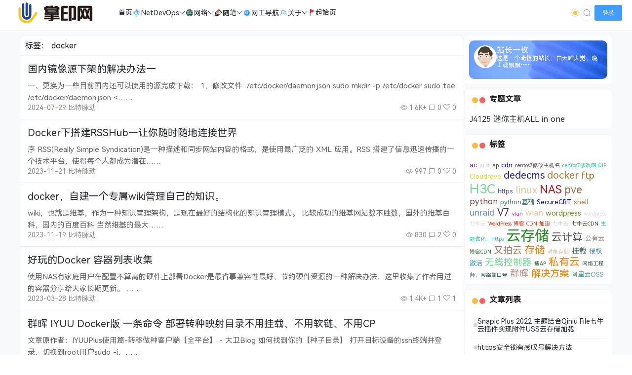

--- FILE ---
content_type: text/html; charset=UTF-8
request_url: https://blog.zhangyin.net/tag/docker
body_size: 12861
content:
<!doctype html>
<html lang="zh">
<head>
    <meta charset="UTF-8">
    <meta name="viewport"
          content="width=device-width, user-scalable=no, initial-scale=1.0, maximum-scale=1.0, minimum-scale=1.0">
    <meta http-equiv="X-UA-Compatible" content="ie=edge">
    <meta name="Referrer" content="origin">
    <meta name="applicable-device" content="pc,mobile"/>
    <link rel="icon" href="https://blog.zhangyin.net/wp-content/uploads/2023/10/ico.png" type="image/png"><title>标签： docker - 掌印博客</title><meta name="keywords" content="docker"><meta name="description" content=""><script>let wpopt_front = {"ajax_url":"https:\/\/blog.zhangyin.net\/wp-admin\/admin-ajax.php","ajax_name":"wp_opt","is_post":false,"module_post_views_open":false,"module_site_notice_open":false,"ai_summary_open":false,"ai_summary_animation_open":true,"ai_summary_show_more":true,"img_url":"https:\/\/blog.zhangyin.net\/wp-content\/plugins\/wp-opt\/static\/img","ai_summary_other_link":"https:\/\/blog.zhangyin.net\/150.html"};</script><meta name='robots' content='max-image-preview:large' />
<link rel='dns-prefetch' href='//s2.pstatp.com' />
<link rel='dns-prefetch' href='//at.alicdn.com' />
<link rel="alternate" type="application/rss+xml" title="掌印博客 &raquo; docker标签Feed" href="https://blog.zhangyin.net/tag/docker/feed" />
<script type="text/javascript">
window._wpemojiSettings = {"baseUrl":"https:\/\/s.w.org\/images\/core\/emoji\/14.0.0\/72x72\/","ext":".png","svgUrl":"https:\/\/s.w.org\/images\/core\/emoji\/14.0.0\/svg\/","svgExt":".svg","source":{"concatemoji":"https:\/\/blog.zhangyin.net\/wp-includes\/js\/wp-emoji-release.min.js?ver=6.3.1"}};
/*! This file is auto-generated */
!function(i,n){var o,s,e;function c(e){try{var t={supportTests:e,timestamp:(new Date).valueOf()};sessionStorage.setItem(o,JSON.stringify(t))}catch(e){}}function p(e,t,n){e.clearRect(0,0,e.canvas.width,e.canvas.height),e.fillText(t,0,0);var t=new Uint32Array(e.getImageData(0,0,e.canvas.width,e.canvas.height).data),r=(e.clearRect(0,0,e.canvas.width,e.canvas.height),e.fillText(n,0,0),new Uint32Array(e.getImageData(0,0,e.canvas.width,e.canvas.height).data));return t.every(function(e,t){return e===r[t]})}function u(e,t,n){switch(t){case"flag":return n(e,"\ud83c\udff3\ufe0f\u200d\u26a7\ufe0f","\ud83c\udff3\ufe0f\u200b\u26a7\ufe0f")?!1:!n(e,"\ud83c\uddfa\ud83c\uddf3","\ud83c\uddfa\u200b\ud83c\uddf3")&&!n(e,"\ud83c\udff4\udb40\udc67\udb40\udc62\udb40\udc65\udb40\udc6e\udb40\udc67\udb40\udc7f","\ud83c\udff4\u200b\udb40\udc67\u200b\udb40\udc62\u200b\udb40\udc65\u200b\udb40\udc6e\u200b\udb40\udc67\u200b\udb40\udc7f");case"emoji":return!n(e,"\ud83e\udef1\ud83c\udffb\u200d\ud83e\udef2\ud83c\udfff","\ud83e\udef1\ud83c\udffb\u200b\ud83e\udef2\ud83c\udfff")}return!1}function f(e,t,n){var r="undefined"!=typeof WorkerGlobalScope&&self instanceof WorkerGlobalScope?new OffscreenCanvas(300,150):i.createElement("canvas"),a=r.getContext("2d",{willReadFrequently:!0}),o=(a.textBaseline="top",a.font="600 32px Arial",{});return e.forEach(function(e){o[e]=t(a,e,n)}),o}function t(e){var t=i.createElement("script");t.src=e,t.defer=!0,i.head.appendChild(t)}"undefined"!=typeof Promise&&(o="wpEmojiSettingsSupports",s=["flag","emoji"],n.supports={everything:!0,everythingExceptFlag:!0},e=new Promise(function(e){i.addEventListener("DOMContentLoaded",e,{once:!0})}),new Promise(function(t){var n=function(){try{var e=JSON.parse(sessionStorage.getItem(o));if("object"==typeof e&&"number"==typeof e.timestamp&&(new Date).valueOf()<e.timestamp+604800&&"object"==typeof e.supportTests)return e.supportTests}catch(e){}return null}();if(!n){if("undefined"!=typeof Worker&&"undefined"!=typeof OffscreenCanvas&&"undefined"!=typeof URL&&URL.createObjectURL&&"undefined"!=typeof Blob)try{var e="postMessage("+f.toString()+"("+[JSON.stringify(s),u.toString(),p.toString()].join(",")+"));",r=new Blob([e],{type:"text/javascript"}),a=new Worker(URL.createObjectURL(r),{name:"wpTestEmojiSupports"});return void(a.onmessage=function(e){c(n=e.data),a.terminate(),t(n)})}catch(e){}c(n=f(s,u,p))}t(n)}).then(function(e){for(var t in e)n.supports[t]=e[t],n.supports.everything=n.supports.everything&&n.supports[t],"flag"!==t&&(n.supports.everythingExceptFlag=n.supports.everythingExceptFlag&&n.supports[t]);n.supports.everythingExceptFlag=n.supports.everythingExceptFlag&&!n.supports.flag,n.DOMReady=!1,n.readyCallback=function(){n.DOMReady=!0}}).then(function(){return e}).then(function(){var e;n.supports.everything||(n.readyCallback(),(e=n.source||{}).concatemoji?t(e.concatemoji):e.wpemoji&&e.twemoji&&(t(e.twemoji),t(e.wpemoji)))}))}((window,document),window._wpemojiSettings);
</script>
<style type="text/css">
img.wp-smiley,
img.emoji {
	display: inline !important;
	border: none !important;
	box-shadow: none !important;
	height: 1em !important;
	width: 1em !important;
	margin: 0 0.07em !important;
	vertical-align: -0.1em !important;
	background: none !important;
	padding: 0 !important;
}
</style>
	<link rel='stylesheet' id='wp-block-library-css' href='https://blog.zhangyin.net/wp-includes/css/dist/block-library/style.min.css?ver=6.3.1' type='text/css' media='all' />
<style id='classic-theme-styles-inline-css' type='text/css'>
/*! This file is auto-generated */
.wp-block-button__link{color:#fff;background-color:#32373c;border-radius:9999px;box-shadow:none;text-decoration:none;padding:calc(.667em + 2px) calc(1.333em + 2px);font-size:1.125em}.wp-block-file__button{background:#32373c;color:#fff;text-decoration:none}
</style>
<style id='global-styles-inline-css' type='text/css'>
body{--wp--preset--color--black: #000000;--wp--preset--color--cyan-bluish-gray: #abb8c3;--wp--preset--color--white: #ffffff;--wp--preset--color--pale-pink: #f78da7;--wp--preset--color--vivid-red: #cf2e2e;--wp--preset--color--luminous-vivid-orange: #ff6900;--wp--preset--color--luminous-vivid-amber: #fcb900;--wp--preset--color--light-green-cyan: #7bdcb5;--wp--preset--color--vivid-green-cyan: #00d084;--wp--preset--color--pale-cyan-blue: #8ed1fc;--wp--preset--color--vivid-cyan-blue: #0693e3;--wp--preset--color--vivid-purple: #9b51e0;--wp--preset--gradient--vivid-cyan-blue-to-vivid-purple: linear-gradient(135deg,rgba(6,147,227,1) 0%,rgb(155,81,224) 100%);--wp--preset--gradient--light-green-cyan-to-vivid-green-cyan: linear-gradient(135deg,rgb(122,220,180) 0%,rgb(0,208,130) 100%);--wp--preset--gradient--luminous-vivid-amber-to-luminous-vivid-orange: linear-gradient(135deg,rgba(252,185,0,1) 0%,rgba(255,105,0,1) 100%);--wp--preset--gradient--luminous-vivid-orange-to-vivid-red: linear-gradient(135deg,rgba(255,105,0,1) 0%,rgb(207,46,46) 100%);--wp--preset--gradient--very-light-gray-to-cyan-bluish-gray: linear-gradient(135deg,rgb(238,238,238) 0%,rgb(169,184,195) 100%);--wp--preset--gradient--cool-to-warm-spectrum: linear-gradient(135deg,rgb(74,234,220) 0%,rgb(151,120,209) 20%,rgb(207,42,186) 40%,rgb(238,44,130) 60%,rgb(251,105,98) 80%,rgb(254,248,76) 100%);--wp--preset--gradient--blush-light-purple: linear-gradient(135deg,rgb(255,206,236) 0%,rgb(152,150,240) 100%);--wp--preset--gradient--blush-bordeaux: linear-gradient(135deg,rgb(254,205,165) 0%,rgb(254,45,45) 50%,rgb(107,0,62) 100%);--wp--preset--gradient--luminous-dusk: linear-gradient(135deg,rgb(255,203,112) 0%,rgb(199,81,192) 50%,rgb(65,88,208) 100%);--wp--preset--gradient--pale-ocean: linear-gradient(135deg,rgb(255,245,203) 0%,rgb(182,227,212) 50%,rgb(51,167,181) 100%);--wp--preset--gradient--electric-grass: linear-gradient(135deg,rgb(202,248,128) 0%,rgb(113,206,126) 100%);--wp--preset--gradient--midnight: linear-gradient(135deg,rgb(2,3,129) 0%,rgb(40,116,252) 100%);--wp--preset--font-size--small: 13px;--wp--preset--font-size--medium: 20px;--wp--preset--font-size--large: 36px;--wp--preset--font-size--x-large: 42px;--wp--preset--spacing--20: 0.44rem;--wp--preset--spacing--30: 0.67rem;--wp--preset--spacing--40: 1rem;--wp--preset--spacing--50: 1.5rem;--wp--preset--spacing--60: 2.25rem;--wp--preset--spacing--70: 3.38rem;--wp--preset--spacing--80: 5.06rem;--wp--preset--shadow--natural: 6px 6px 9px rgba(0, 0, 0, 0.2);--wp--preset--shadow--deep: 12px 12px 50px rgba(0, 0, 0, 0.4);--wp--preset--shadow--sharp: 6px 6px 0px rgba(0, 0, 0, 0.2);--wp--preset--shadow--outlined: 6px 6px 0px -3px rgba(255, 255, 255, 1), 6px 6px rgba(0, 0, 0, 1);--wp--preset--shadow--crisp: 6px 6px 0px rgba(0, 0, 0, 1);}:where(.is-layout-flex){gap: 0.5em;}:where(.is-layout-grid){gap: 0.5em;}body .is-layout-flow > .alignleft{float: left;margin-inline-start: 0;margin-inline-end: 2em;}body .is-layout-flow > .alignright{float: right;margin-inline-start: 2em;margin-inline-end: 0;}body .is-layout-flow > .aligncenter{margin-left: auto !important;margin-right: auto !important;}body .is-layout-constrained > .alignleft{float: left;margin-inline-start: 0;margin-inline-end: 2em;}body .is-layout-constrained > .alignright{float: right;margin-inline-start: 2em;margin-inline-end: 0;}body .is-layout-constrained > .aligncenter{margin-left: auto !important;margin-right: auto !important;}body .is-layout-constrained > :where(:not(.alignleft):not(.alignright):not(.alignfull)){max-width: var(--wp--style--global--content-size);margin-left: auto !important;margin-right: auto !important;}body .is-layout-constrained > .alignwide{max-width: var(--wp--style--global--wide-size);}body .is-layout-flex{display: flex;}body .is-layout-flex{flex-wrap: wrap;align-items: center;}body .is-layout-flex > *{margin: 0;}body .is-layout-grid{display: grid;}body .is-layout-grid > *{margin: 0;}:where(.wp-block-columns.is-layout-flex){gap: 2em;}:where(.wp-block-columns.is-layout-grid){gap: 2em;}:where(.wp-block-post-template.is-layout-flex){gap: 1.25em;}:where(.wp-block-post-template.is-layout-grid){gap: 1.25em;}.has-black-color{color: var(--wp--preset--color--black) !important;}.has-cyan-bluish-gray-color{color: var(--wp--preset--color--cyan-bluish-gray) !important;}.has-white-color{color: var(--wp--preset--color--white) !important;}.has-pale-pink-color{color: var(--wp--preset--color--pale-pink) !important;}.has-vivid-red-color{color: var(--wp--preset--color--vivid-red) !important;}.has-luminous-vivid-orange-color{color: var(--wp--preset--color--luminous-vivid-orange) !important;}.has-luminous-vivid-amber-color{color: var(--wp--preset--color--luminous-vivid-amber) !important;}.has-light-green-cyan-color{color: var(--wp--preset--color--light-green-cyan) !important;}.has-vivid-green-cyan-color{color: var(--wp--preset--color--vivid-green-cyan) !important;}.has-pale-cyan-blue-color{color: var(--wp--preset--color--pale-cyan-blue) !important;}.has-vivid-cyan-blue-color{color: var(--wp--preset--color--vivid-cyan-blue) !important;}.has-vivid-purple-color{color: var(--wp--preset--color--vivid-purple) !important;}.has-black-background-color{background-color: var(--wp--preset--color--black) !important;}.has-cyan-bluish-gray-background-color{background-color: var(--wp--preset--color--cyan-bluish-gray) !important;}.has-white-background-color{background-color: var(--wp--preset--color--white) !important;}.has-pale-pink-background-color{background-color: var(--wp--preset--color--pale-pink) !important;}.has-vivid-red-background-color{background-color: var(--wp--preset--color--vivid-red) !important;}.has-luminous-vivid-orange-background-color{background-color: var(--wp--preset--color--luminous-vivid-orange) !important;}.has-luminous-vivid-amber-background-color{background-color: var(--wp--preset--color--luminous-vivid-amber) !important;}.has-light-green-cyan-background-color{background-color: var(--wp--preset--color--light-green-cyan) !important;}.has-vivid-green-cyan-background-color{background-color: var(--wp--preset--color--vivid-green-cyan) !important;}.has-pale-cyan-blue-background-color{background-color: var(--wp--preset--color--pale-cyan-blue) !important;}.has-vivid-cyan-blue-background-color{background-color: var(--wp--preset--color--vivid-cyan-blue) !important;}.has-vivid-purple-background-color{background-color: var(--wp--preset--color--vivid-purple) !important;}.has-black-border-color{border-color: var(--wp--preset--color--black) !important;}.has-cyan-bluish-gray-border-color{border-color: var(--wp--preset--color--cyan-bluish-gray) !important;}.has-white-border-color{border-color: var(--wp--preset--color--white) !important;}.has-pale-pink-border-color{border-color: var(--wp--preset--color--pale-pink) !important;}.has-vivid-red-border-color{border-color: var(--wp--preset--color--vivid-red) !important;}.has-luminous-vivid-orange-border-color{border-color: var(--wp--preset--color--luminous-vivid-orange) !important;}.has-luminous-vivid-amber-border-color{border-color: var(--wp--preset--color--luminous-vivid-amber) !important;}.has-light-green-cyan-border-color{border-color: var(--wp--preset--color--light-green-cyan) !important;}.has-vivid-green-cyan-border-color{border-color: var(--wp--preset--color--vivid-green-cyan) !important;}.has-pale-cyan-blue-border-color{border-color: var(--wp--preset--color--pale-cyan-blue) !important;}.has-vivid-cyan-blue-border-color{border-color: var(--wp--preset--color--vivid-cyan-blue) !important;}.has-vivid-purple-border-color{border-color: var(--wp--preset--color--vivid-purple) !important;}.has-vivid-cyan-blue-to-vivid-purple-gradient-background{background: var(--wp--preset--gradient--vivid-cyan-blue-to-vivid-purple) !important;}.has-light-green-cyan-to-vivid-green-cyan-gradient-background{background: var(--wp--preset--gradient--light-green-cyan-to-vivid-green-cyan) !important;}.has-luminous-vivid-amber-to-luminous-vivid-orange-gradient-background{background: var(--wp--preset--gradient--luminous-vivid-amber-to-luminous-vivid-orange) !important;}.has-luminous-vivid-orange-to-vivid-red-gradient-background{background: var(--wp--preset--gradient--luminous-vivid-orange-to-vivid-red) !important;}.has-very-light-gray-to-cyan-bluish-gray-gradient-background{background: var(--wp--preset--gradient--very-light-gray-to-cyan-bluish-gray) !important;}.has-cool-to-warm-spectrum-gradient-background{background: var(--wp--preset--gradient--cool-to-warm-spectrum) !important;}.has-blush-light-purple-gradient-background{background: var(--wp--preset--gradient--blush-light-purple) !important;}.has-blush-bordeaux-gradient-background{background: var(--wp--preset--gradient--blush-bordeaux) !important;}.has-luminous-dusk-gradient-background{background: var(--wp--preset--gradient--luminous-dusk) !important;}.has-pale-ocean-gradient-background{background: var(--wp--preset--gradient--pale-ocean) !important;}.has-electric-grass-gradient-background{background: var(--wp--preset--gradient--electric-grass) !important;}.has-midnight-gradient-background{background: var(--wp--preset--gradient--midnight) !important;}.has-small-font-size{font-size: var(--wp--preset--font-size--small) !important;}.has-medium-font-size{font-size: var(--wp--preset--font-size--medium) !important;}.has-large-font-size{font-size: var(--wp--preset--font-size--large) !important;}.has-x-large-font-size{font-size: var(--wp--preset--font-size--x-large) !important;}
.wp-block-navigation a:where(:not(.wp-element-button)){color: inherit;}
:where(.wp-block-post-template.is-layout-flex){gap: 1.25em;}:where(.wp-block-post-template.is-layout-grid){gap: 1.25em;}
:where(.wp-block-columns.is-layout-flex){gap: 2em;}:where(.wp-block-columns.is-layout-grid){gap: 2em;}
.wp-block-pullquote{font-size: 1.5em;line-height: 1.6;}
</style>
<link rel='stylesheet' id='element-ui-css' href='https://s2.pstatp.com/cdn/element-ui/2.15.7/theme-chalk/index.min.css?ver=113' type='text/css' media='all' />
<link rel='stylesheet' id='strawberry-css' href='https://blog.zhangyin.net/wp-content/themes/CoreNext/static/lib/strawberry/style.css?ver=113' type='text/css' media='all' />
<link rel='stylesheet' id='core_next-css' href='https://blog.zhangyin.net/wp-content/themes/CoreNext/static/css/main.min.css?ver=113' type='text/css' media='all' />
<script type='text/javascript' id='vue2-js-extra'>
/* <![CDATA[ */
var core_next = {"ajax_url":"https:\/\/blog.zhangyin.net\/wp-admin\/admin-ajax.php","ajax_name":"core_next","site_name":"\u638c\u5370\u535a\u5ba2","logo":"https:\/\/blog.zhangyin.net\/wp-content\/uploads\/2023\/10\/logo3-new-bright.png","is_login":"","search_url":"https:\/\/blog.zhangyin.net\/?s={word}","search_word":"","go_top_img":"https:\/\/blog.zhangyin.net\/wp-content\/themes\/CoreNext\/static\/img\/rocket.svg","phone_menu_header_img":"https:\/\/www.zhangyin.org\/wp-content\/themes\/CoreNext\/static\/img\/phone-header.svg","img_url":"https:\/\/blog.zhangyin.net\/wp-content\/themes\/CoreNext\/static\/img","user_window_img":"https:\/\/blog.zhangyin.net\/wp-content\/themes\/CoreNext\/static\/img\/login\/user_window_bg1.webp","is_single":"0","total_page":"2","now_page":"1","page_url":"https:\/\/blog.zhangyin.net\/tag\/docker\/page\/10086","header_menu":[{"id":218,"title":"<i class=\"fas fa-home\" style=\"color:#f56c6c\"><\/i> \u9996\u9875","url":"\/","parent_id":0},{"id":280,"title":"<svg class=\"icon\" aria-hidden=\"true\"><use xlink:href=\"#icon-wangluo\"><\/use><\/svg>NetDevOps","url":"https:\/\/blog.zhangyin.net\/category\/netdevops","parent_id":0},{"id":282,"title":"<svg class=\"icon\" aria-hidden=\"true\"><use xlink:href=\"#icon-linux\"><\/use><\/svg> Linux","url":"https:\/\/blog.zhangyin.net\/category\/netdevops\/linux","parent_id":280},{"id":283,"title":"<svg class=\"icon\" aria-hidden=\"true\"><use xlink:href=\"#icon-cunchuqi-database\"><\/use><\/svg> NAS\u5b58\u50a8","url":"https:\/\/blog.zhangyin.net\/category\/netdevops\/nas","parent_id":280},{"id":284,"title":"<svg class=\"icon\" aria-hidden=\"true\"><use xlink:href=\"#icon-python\"><\/use><\/svg> Python","url":"https:\/\/blog.zhangyin.net\/category\/netdevops\/python","parent_id":280},{"id":285,"title":"<svg class=\"icon\" aria-hidden=\"true\"><use xlink:href=\"#icon-HTML\"><\/use><\/svg> \u7f51\u7ad9\u5efa\u8bbe","url":"https:\/\/blog.zhangyin.net\/category\/netdevops\/web","parent_id":280},{"id":448,"title":"<svg class=\"icon\" aria-hidden=\"true\"><use xlink:href=\"#icon-cunchuqi-database\"><\/use><\/svg> AList\u7f51\u76d8","url":"http:\/\/pan.zhangyin.vip","parent_id":280},{"id":281,"title":"<svg class=\"icon\" aria-hidden=\"true\"><use xlink:href=\"#icon-sekuaiquanqiuWi-Fi\"><\/use><\/svg>\u7f51\u7edc","url":"https:\/\/blog.zhangyin.net\/category\/network","parent_id":0},{"id":286,"title":"<svg class=\"icon\" aria-hidden=\"true\"><use xlink:href=\"#icon--Cloud\"><\/use><\/svg> \u4e91\u8ba1\u7b97","url":"https:\/\/blog.zhangyin.net\/category\/network\/cloud","parent_id":281},{"id":287,"title":"<svg class=\"icon\" aria-hidden=\"true\"><use xlink:href=\"#icon-sekuaiquanqiuWi-Fi\"><\/use><\/svg> \u5bb6\u7528\u7f51\u7edc","url":"https:\/\/blog.zhangyin.net\/category\/network\/homenetwork","parent_id":281},{"id":288,"title":"<svg class=\"icon\" aria-hidden=\"true\"><use xlink:href=\"#icon-sheshiweixiufei\"><\/use><\/svg> \u6545\u969c\u6392\u9519","url":"https:\/\/blog.zhangyin.net\/category\/network\/debug","parent_id":281},{"id":289,"title":"<svg class=\"icon\" aria-hidden=\"true\"><use xlink:href=\"#icon-wifi\"><\/use><\/svg>\u65e0\u7ebf\u7f51\u7edc","url":"https:\/\/blog.zhangyin.net\/category\/network\/wlan","parent_id":281},{"id":290,"title":"<svg class=\"icon\" aria-hidden=\"true\"><use xlink:href=\"#icon-anquan\"><\/use><\/svg> \u7f51\u7edc\u5b89\u5168","url":"https:\/\/blog.zhangyin.net\/category\/network\/network-security","parent_id":281},{"id":291,"title":"<svg class=\"icon\" aria-hidden=\"true\"><use xlink:href=\"#icon-wangluo\"><\/use><\/svg> \u7f51\u7edc\u5e94\u7528","url":"https:\/\/blog.zhangyin.net\/category\/network\/application","parent_id":281},{"id":292,"title":"<svg class=\"icon\" aria-hidden=\"true\"><use xlink:href=\"#icon-jiaohuanji\"><\/use><\/svg> \u8def\u7531\u4ea4\u6362","url":"https:\/\/blog.zhangyin.net\/category\/network\/routing-switch","parent_id":281},{"id":302,"title":"<svg class=\"icon\" aria-hidden=\"true\"><use xlink:href=\"#icon-a-bianzu14\"><\/use><\/svg> \u968f\u7b14","url":"https:\/\/blog.zhangyin.net\/category\/share","parent_id":0},{"id":303,"title":"\u56fe\u7247\u5206\u4eab","url":"https:\/\/blog.zhangyin.net\/category\/share\/pic","parent_id":302},{"id":304,"title":"\u5fc3\u60c5\u65e5\u8bb0","url":"https:\/\/blog.zhangyin.net\/category\/share\/diary","parent_id":302},{"id":305,"title":"\u6211\u7684\u4f5c\u54c1","url":"https:\/\/blog.zhangyin.net\/category\/share\/works","parent_id":302},{"id":306,"title":"\u6444\u5f71\u5206\u4eab","url":"https:\/\/blog.zhangyin.net\/category\/share\/photography","parent_id":302},{"id":307,"title":"\u751f\u6d3b\u6742\u8c08","url":"https:\/\/blog.zhangyin.net\/category\/share\/tittle-tattle","parent_id":302},{"id":308,"title":"\u8c08\u5fc3\u7406\u5b66","url":"https:\/\/blog.zhangyin.net\/category\/share\/psychology","parent_id":302},{"id":206,"title":"<svg class=\"icon\" aria-hidden=\"true\"><use xlink:href=\"#icon-daohang\"><\/use><\/svg> \u7f51\u5de5\u5bfc\u822a","url":"https:\/\/nav.zhangyin.net","parent_id":0},{"id":268,"title":"<svg class=\"icon\" aria-hidden=\"true\"><use xlink:href=\"#icon-guanyuwomen1\"><\/use><\/svg> \u5173\u4e8e","url":"https:\/\/blog.zhangyin.net\/about","parent_id":0},{"id":309,"title":"\u7559\u8a00","url":"https:\/\/blog.zhangyin.net\/comment","parent_id":268},{"id":322,"title":"\u5173\u4e8e\u6211","url":"https:\/\/blog.zhangyin.net\/about","parent_id":268},{"id":321,"title":"\u53cb\u94fe","url":"\/link","parent_id":268},{"id":780,"title":"\ud83d\udea9\u8d77\u59cb\u9875","url":"https:\/\/zhangyin.net","parent_id":0}],"menu_url_new_window":"","menu_position":"left","avatar_url":"https:\/\/blog.zhangyin.net\/wp-content\/themes\/CoreNext\/static\/img\/user.png","login_out_icon":"https:\/\/blog.zhangyin.net\/wp-content\/themes\/CoreNext\/static\/img\/icon\/login-out.svg","can_reg":"0","show_login_btn":"1","user_center_url":"","user_center_icon":"https:\/\/blog.zhangyin.net\/wp-content\/themes\/CoreNext\/static\/img\/icon\/user.png","dark_css":"https:\/\/blog.zhangyin.net\/wp-content\/themes\/CoreNext\/static\/css\/dark.min.css?v=113","dark_open":"1","dark_logo":"https:\/\/blog.zhangyin.net\/wp-content\/uploads\/2023\/10\/logo3-new-dark.png","default_dark":"","auto_change_dark":"1","notice_open":"","notice_position":"header","notice_content":"","notice_scroll":"","close_reg_mail_verify":"","single_post_lightbox":"","site_window_open":"","site_window_title":"\u7f51\u7ad9\u516c\u544a","site_window_content":"\u7f51\u7ad9\u57df\u540dzhangyin.org\u505c\u6b62\u4f7f\u7528,<br>\u66f4\u6362\u4e3ablog.zhangyin.net\u3002","site_window_btns":"","site_window_time":"1","site_window_code":"1234","need_login_comment":"","other_login_open":"","other_login_auth_url":"","other_login_qq_open":"","full_header":"1","user_custom_menu":[],"open_user_website_url":"1","open_user_update_avatar":"","aside_bar_open":"","open_custom_login":""};
/* ]]> */
</script>
<script type='text/javascript' src='https://s2.pstatp.com/cdn/vue/2.6.14/vue.min.js?ver=113' id='vue2-js'></script>
<script type='text/javascript' src='https://s2.pstatp.com/cdn/element-ui/2.15.7/index.min.js?ver=113' id='element-ui-js'></script>
<script type='text/javascript' src='https://s2.pstatp.com/cdn/jquery/3.6.0/jquery.min.js?ver=113' id='core-next-jquery-js'></script>
<script type='text/javascript' src='//at.alicdn.com/t/c/font_3649715_ye8nojuqz0p.js?ver=113' id='icon-front-js'></script>
<link rel="https://api.w.org/" href="https://blog.zhangyin.net/wp-json/" /><link rel="alternate" type="application/json" href="https://blog.zhangyin.net/wp-json/wp/v2/tags/78" /><link rel="EditURI" type="application/rsd+xml" title="RSD" href="https://blog.zhangyin.net/xmlrpc.php?rsd" />
<meta name="generator" content="WordPress 6.3.1" />
<script>
var _hmt = _hmt || [];
(function() {
  var hm = document.createElement("script");
  hm.src = "https://hm.baidu.com/hm.js?fed855d586ceaedaed780fdac0802b00";
  var s = document.getElementsByTagName("script")[0]; 
  s.parentNode.insertBefore(hm, s);
})();
</script></head><body>
<div id="core-next-app">
    <app-header></app-header>
    <div class="body-warp">
        <main class="container">
            <div class="main-warp">
                <div class="post-list-warp post-list-warp-archive">
    <div class="archive-title">
        标签： <span>docker</span>    </div>
    <div class="post-list" ref="post_list">
<div class="post-item">
    
    <div class="post-right">
        
        <div>
            <h2 class="post-title" v-pre>
                <a href="https://blog.zhangyin.net/1329.html" target="_self">国内镜像源下架的解决办法一
                    
                </a>
            </h2>

            <div class="post-excerpt" v-pre>
                一、更换为一些目前国内还可以使用的源完成下载：
1、修改文件  /etc/docker/daemon.json
sudo mkdir -p /etc/docker
sudo tee /etc/docker/daemon.json &lt;……
            </div>
        </div>
        <div class="post-meta">
            <div>2024-07-29 比特脉动</div>
            <div>
                <span v-if="'1.6K+'!=''"><i class="el-icon-view"></i> 1.6K+</span>
                <span><i class="el-icon-chat-square"></i> 0</span>
                <span><i class="czs-heart-l"></i> 0</span>
            </div>
        </div>

    </div>
</div>

<div class="post-item">
    
    <div class="post-right">
        
        <div>
            <h2 class="post-title" v-pre>
                <a href="https://blog.zhangyin.net/1118.html" target="_self">Docker下搭建RSSHub—让你随时随地连接世界
                    
                </a>
            </h2>

            <div class="post-excerpt" v-pre>
                序
RSS(Really Simple Syndication)是一种描述和同步网站内容的格式，是使用最广泛的 XML 应用。RSS 搭建了信息迅速传播的一个技术平台，使得每个人都成为潜在……
            </div>
        </div>
        <div class="post-meta">
            <div>2023-11-21 比特脉动</div>
            <div>
                <span v-if="'997'!=''"><i class="el-icon-view"></i> 997</span>
                <span><i class="el-icon-chat-square"></i> 0</span>
                <span><i class="czs-heart-l"></i> 0</span>
            </div>
        </div>

    </div>
</div>

<div class="post-item">
    
    <div class="post-right">
        
        <div>
            <h2 class="post-title" v-pre>
                <a href="https://blog.zhangyin.net/1104.html" target="_self">docker，自建一个专属wiki管理自己的知识。
                    
                </a>
            </h2>

            <div class="post-excerpt" v-pre>
                wiki，也就是维基，作为一种知识管理架构，是现在最好的结构化的知识管理模式。
比较成功的维基网站数不胜数，国外的维基百科，国内的百度百科
当然维基的最大……
            </div>
        </div>
        <div class="post-meta">
            <div>2023-11-19 比特脉动</div>
            <div>
                <span v-if="'830'!=''"><i class="el-icon-view"></i> 830</span>
                <span><i class="el-icon-chat-square"></i> 2</span>
                <span><i class="czs-heart-l"></i> 0</span>
            </div>
        </div>

    </div>
</div>

<div class="post-item">
    
    <div class="post-right">
        
        <div>
            <h2 class="post-title" v-pre>
                <a href="https://blog.zhangyin.net/650.html" target="_self">好玩的Docker 容器列表收集
                    
                </a>
            </h2>

            <div class="post-excerpt" v-pre>
                
使用NAS有家庭用户在配置不算高的硬件上部署Docker是最省事兼容性最好，节约硬件资源的一种解决办法，这里收集了作者用过的容器分享给大家长期更新。


……
            </div>
        </div>
        <div class="post-meta">
            <div>2023-03-28 比特脉动</div>
            <div>
                <span v-if="'1.4K+'!=''"><i class="el-icon-view"></i> 1.4K+</span>
                <span><i class="el-icon-chat-square"></i> 1</span>
                <span><i class="czs-heart-l"></i> 1</span>
            </div>
        </div>

    </div>
</div>

<div class="post-item">
    
    <div class="post-right">
        
        <div>
            <h2 class="post-title" v-pre>
                <a href="https://blog.zhangyin.net/647.html" target="_self">群晖  IYUU  Docker版 一条命令 部署转种映射目录不用挂载、不用软链、不用CP
                    
                </a>
            </h2>

            <div class="post-excerpt" v-pre>
                
文章原作者：IYUUPlus使用篇-转移做种客户端【全平台】 - 大卫Blog



如何找到你的【种子目录】



打开目标设备的ssh终端并登录，切换到root用户sudo -i，……
            </div>
        </div>
        <div class="post-meta">
            <div>2023-03-28 比特脉动</div>
            <div>
                <span v-if="'1.3K+'!=''"><i class="el-icon-view"></i> 1.3K+</span>
                <span><i class="el-icon-chat-square"></i> 1</span>
                <span><i class="czs-heart-l"></i> 0</span>
            </div>
        </div>

    </div>
</div>

<div class="post-item">
    
    <div class="post-right">
        
        <div>
            <h2 class="post-title" v-pre>
                <a href="https://blog.zhangyin.net/473.html" target="_self">Docker小巧且方便地用于配置DNS和DHCP的工具 DNSmasq
                    
                </a>
            </h2>

            <div class="post-excerpt" v-pre>
                一、概述
DNSmasq是一个小巧且方便地用于配置DNS和DHCP的工具，适用于小型网络，它提供了DNS功能和可选择的DHCP功能。它服务那些只在本地适用的域名，这些域名……
            </div>
        </div>
        <div class="post-meta">
            <div>2022-10-21 比特脉动</div>
            <div>
                <span v-if="'1.2K+'!=''"><i class="el-icon-view"></i> 1.2K+</span>
                <span><i class="el-icon-chat-square"></i> 0</span>
                <span><i class="czs-heart-l"></i> 1</span>
            </div>
        </div>

    </div>
</div>
</div>    <div class="list-footer">
        <el-pagination
            background
            layout="prev, pager, next"
            :page-count="total_page"
            :current-page="now_page"
            :hide-on-single-page="true"
            @current-change="changePage"
            :pager-count="5"
        >
        </el-pagination>
    </div>
</div>


            </div>
            <aside>
                        <div class="webmaster-widget">
            <div class="webmaster-header"
                 style="background-image: url(https://blog.zhangyin.net/wp-content/themes/CoreNext/static/img/widget/webmaster-bg.webp)">
                <img class="webmaster-avatar" src="https://blog.zhangyin.net/wp-content/themes/CoreNext/static/img/widget/avatar-default.svg">
                <div>
                    <div>站长一枚</div>
                    <div class="webmaster-description">这是一个奇怪的站长，白天睡大觉，晚上魂飘飘~~~</div>
                </div>
            </div>
                        <div class="introduce-block-list">
                            </div>
            <div class="introduce-item-list">
                            </div>
        </div>
        <div class="widget_text aside-box widget_custom_html"><h2 class="widget-title widget-title-mac" v-pre>专题文章</h2>
<div class="textwidget custom-html-widget"><a href="https://blog.zhangyin.net/j4125">J4125 迷你主机ALL in one</a></div></div><div class="aside-box widget_tag_cloud"><h2 class="widget-title widget-title-mac" v-pre>标签</h2>
<div class="tagcloud"><a href="https://blog.zhangyin.net/tag/ac" class="tag-cloud-link tag-link-28 tag-link-position-1" style="font-size: 9.9842519685039pt;" aria-label="ac (2个项目)">ac</a>
<a href="https://blog.zhangyin.net/tag/alist" class="tag-cloud-link tag-link-65 tag-link-position-2" style="font-size: 8pt;" aria-label="alist (1个项目)">alist</a>
<a href="https://blog.zhangyin.net/tag/ap" class="tag-cloud-link tag-link-29 tag-link-position-3" style="font-size: 8pt;" aria-label="ap (1个项目)">ap</a>
<a href="https://blog.zhangyin.net/tag/cdn" class="tag-cloud-link tag-link-49 tag-link-position-4" style="font-size: 9.9842519685039pt;" aria-label="cdn (2个项目)">cdn</a>
<a href="https://blog.zhangyin.net/tag/centos7%e4%bf%ae%e6%94%b9%e4%b8%bb%e6%9c%ba%e5%90%8d" class="tag-cloud-link tag-link-64 tag-link-position-5" style="font-size: 8pt;" aria-label="centos7修改主机名 (1个项目)">centos7修改主机名</a>
<a href="https://blog.zhangyin.net/tag/centos7%e4%bf%ae%e6%94%b9%e7%bd%91%e5%8d%a1ip" class="tag-cloud-link tag-link-63 tag-link-position-6" style="font-size: 8pt;" aria-label="centos7修改网卡IP (1个项目)">centos7修改网卡IP</a>
<a href="https://blog.zhangyin.net/tag/cloudreve" class="tag-cloud-link tag-link-17 tag-link-position-7" style="font-size: 9.9842519685039pt;" aria-label="Cloudreve (2个项目)">Cloudreve</a>
<a href="https://blog.zhangyin.net/tag/dedecms" class="tag-cloud-link tag-link-9 tag-link-position-8" style="font-size: 15.165354330709pt;" aria-label="dedecms (8个项目)">dedecms</a>
<a href="https://blog.zhangyin.net/tag/docker" class="tag-cloud-link tag-link-78 tag-link-position-9" style="font-size: 15.165354330709pt;" aria-label="docker (8个项目)">docker</a>
<a href="https://blog.zhangyin.net/tag/ftp" class="tag-cloud-link tag-link-26 tag-link-position-10" style="font-size: 14.062992125984pt;" aria-label="ftp (6个项目)">ftp</a>
<a href="https://blog.zhangyin.net/tag/h3c" class="tag-cloud-link tag-link-25 tag-link-position-11" style="font-size: 20.236220472441pt;" aria-label="H3C (25个项目)">H3C</a>
<a href="https://blog.zhangyin.net/tag/https" class="tag-cloud-link tag-link-50 tag-link-position-12" style="font-size: 9.9842519685039pt;" aria-label="https (2个项目)">https</a>
<a href="https://blog.zhangyin.net/tag/linux" class="tag-cloud-link tag-link-55 tag-link-position-13" style="font-size: 15.716535433071pt;" aria-label="linux (9个项目)">linux</a>
<a href="https://blog.zhangyin.net/tag/nas" class="tag-cloud-link tag-link-3 tag-link-position-14" style="font-size: 16.929133858268pt;" aria-label="NAS (12个项目)">NAS</a>
<a href="https://blog.zhangyin.net/tag/pve" class="tag-cloud-link tag-link-85 tag-link-position-15" style="font-size: 16.157480314961pt;" aria-label="pve (10个项目)">pve</a>
<a href="https://blog.zhangyin.net/tag/python" class="tag-cloud-link tag-link-89 tag-link-position-16" style="font-size: 12.409448818898pt;" aria-label="python (4个项目)">python</a>
<a href="https://blog.zhangyin.net/tag/python%e5%9f%ba%e7%a1%80" class="tag-cloud-link tag-link-90 tag-link-position-17" style="font-size: 9.9842519685039pt;" aria-label="python基础 (2个项目)">python基础</a>
<a href="https://blog.zhangyin.net/tag/securecrt" class="tag-cloud-link tag-link-123 tag-link-position-18" style="font-size: 9.9842519685039pt;" aria-label="SecureCRT (2个项目)">SecureCRT</a>
<a href="https://blog.zhangyin.net/tag/shell" class="tag-cloud-link tag-link-139 tag-link-position-19" style="font-size: 9.9842519685039pt;" aria-label="shell (2个项目)">shell</a>
<a href="https://blog.zhangyin.net/tag/unraid" class="tag-cloud-link tag-link-74 tag-link-position-20" style="font-size: 14.062992125984pt;" aria-label="unraid (6个项目)">unraid</a>
<a href="https://blog.zhangyin.net/tag/v7" class="tag-cloud-link tag-link-20 tag-link-position-21" style="font-size: 15.165354330709pt;" aria-label="V7 (8个项目)">V7</a>
<a href="https://blog.zhangyin.net/tag/vlan" class="tag-cloud-link tag-link-51 tag-link-position-22" style="font-size: 8pt;" aria-label="vlan (1个项目)">vlan</a>
<a href="https://blog.zhangyin.net/tag/wlan" class="tag-cloud-link tag-link-27 tag-link-position-23" style="font-size: 12.409448818898pt;" aria-label="wlan (4个项目)">wlan</a>
<a href="https://blog.zhangyin.net/tag/wordpress" class="tag-cloud-link tag-link-111 tag-link-position-24" style="font-size: 11.307086614173pt;" aria-label="wordpress (3个项目)">wordpress</a>
<a href="https://blog.zhangyin.net/tag/wordpress%e4%b8%83%e7%89%9b%e4%ba%91" class="tag-cloud-link tag-link-62 tag-link-position-25" style="font-size: 8pt;" aria-label="wordpress七牛云 (1个项目)">wordpress七牛云</a>
<a href="https://blog.zhangyin.net/tag/wordpress-%e5%8d%9a%e5%ae%a2-cdn-%e5%8a%a0%e9%80%9f" class="tag-cloud-link tag-link-59 tag-link-position-26" style="font-size: 8pt;" aria-label="WordPress 博客 CDN 加速 (1个项目)">WordPress 博客 CDN 加速</a>
<a href="https://blog.zhangyin.net/tag/%e4%b8%83%e7%89%9b%e4%ba%91" class="tag-cloud-link tag-link-57 tag-link-position-27" style="font-size: 8pt;" aria-label="七牛云 (1个项目)">七牛云</a>
<a href="https://blog.zhangyin.net/tag/%e4%b8%83%e7%89%9b%e4%ba%91cdn" class="tag-cloud-link tag-link-61 tag-link-position-28" style="font-size: 8pt;" aria-label="七牛云CDN (1个项目)">七牛云CDN</a>
<a href="https://blog.zhangyin.net/tag/%e4%b8%bb%e9%a2%98%e4%bc%98%e5%8c%96%ef%bc%8chttps" class="tag-cloud-link tag-link-52 tag-link-position-29" style="font-size: 8pt;" aria-label="主题优化，https (1个项目)">主题优化，https</a>
<a href="https://blog.zhangyin.net/tag/%e4%ba%91%e5%ad%98%e5%82%a8" class="tag-cloud-link tag-link-8 tag-link-position-30" style="font-size: 22pt;" aria-label="云存储 (36个项目)">云存储</a>
<a href="https://blog.zhangyin.net/tag/%e4%ba%91%e8%ae%a1%e7%ae%97" class="tag-cloud-link tag-link-13 tag-link-position-31" style="font-size: 15.716535433071pt;" aria-label="云计算 (9个项目)">云计算</a>
<a href="https://blog.zhangyin.net/tag/%e5%85%ac%e6%9c%89%e4%ba%91" class="tag-cloud-link tag-link-39 tag-link-position-32" style="font-size: 9.9842519685039pt;" aria-label="公有云 (2个项目)">公有云</a>
<a href="https://blog.zhangyin.net/tag/%e5%8d%9a%e5%ae%a2cdn" class="tag-cloud-link tag-link-60 tag-link-position-33" style="font-size: 8pt;" aria-label="博客CDN (1个项目)">博客CDN</a>
<a href="https://blog.zhangyin.net/tag/%e5%8f%88%e6%8b%8d%e4%ba%91" class="tag-cloud-link tag-link-18 tag-link-position-34" style="font-size: 14.614173228346pt;" aria-label="又拍云 (7个项目)">又拍云</a>
<a href="https://blog.zhangyin.net/tag/%e5%ad%98%e5%82%a8" class="tag-cloud-link tag-link-12 tag-link-position-35" style="font-size: 15.716535433071pt;" aria-label="存储 (9个项目)">存储</a>
<a href="https://blog.zhangyin.net/tag/%e5%af%b9%e8%b1%a1%e5%ad%98%e5%82%a8" class="tag-cloud-link tag-link-58 tag-link-position-36" style="font-size: 8pt;" aria-label="对象存储 (1个项目)">对象存储</a>
<a href="https://blog.zhangyin.net/tag/%e6%8c%82%e8%bd%bd" class="tag-cloud-link tag-link-5 tag-link-position-37" style="font-size: 11.307086614173pt;" aria-label="挂载 (3个项目)">挂载</a>
<a href="https://blog.zhangyin.net/tag/%e6%8e%88%e6%9d%83%e6%bf%80%e6%b4%bb" class="tag-cloud-link tag-link-22 tag-link-position-38" style="font-size: 9.9842519685039pt;" aria-label="授权激活 (2个项目)">授权激活</a>
<a href="https://blog.zhangyin.net/tag/%e6%97%a0%e7%ba%bf%e6%8e%a7%e5%88%b6%e5%99%a8" class="tag-cloud-link tag-link-21 tag-link-position-39" style="font-size: 14.062992125984pt;" aria-label="无线控制器 (6个项目)">无线控制器</a>
<a href="https://blog.zhangyin.net/tag/%e7%98%a6ap" class="tag-cloud-link tag-link-30 tag-link-position-40" style="font-size: 8pt;" aria-label="瘦AP (1个项目)">瘦AP</a>
<a href="https://blog.zhangyin.net/tag/%e7%a7%81%e6%9c%89%e4%ba%91" class="tag-cloud-link tag-link-16 tag-link-position-41" style="font-size: 15.716535433071pt;" aria-label="私有云 (9个项目)">私有云</a>
<a href="https://blog.zhangyin.net/tag/%e7%bd%91%e7%bb%9c%e5%b7%a5%e7%a8%8b%e5%b8%88%ef%bc%8c%e7%bd%91%e7%bb%9c%e7%ab%af%e5%8f%a3%e5%8f%b7" class="tag-cloud-link tag-link-54 tag-link-position-42" style="font-size: 8pt;" aria-label="网络工程师，网络端口号 (1个项目)">网络工程师，网络端口号</a>
<a href="https://blog.zhangyin.net/tag/%e7%be%a4%e6%99%96" class="tag-cloud-link tag-link-31 tag-link-position-43" style="font-size: 14.062992125984pt;" aria-label="群晖 (6个项目)">群晖</a>
<a href="https://blog.zhangyin.net/tag/%e8%a7%a3%e5%86%b3%e6%96%b9%e6%a1%88" class="tag-cloud-link tag-link-10 tag-link-position-44" style="font-size: 14.614173228346pt;" aria-label="解决方案 (7个项目)">解决方案</a>
<a href="https://blog.zhangyin.net/tag/%e9%98%bf%e9%87%8c%e4%ba%91oss" class="tag-cloud-link tag-link-23 tag-link-position-45" style="font-size: 9.9842519685039pt;" aria-label="阿里云OSS (2个项目)">阿里云OSS</a></div>
</div><div class="aside-box widget_core_next_post_list_widget"><h2 class="widget-title widget-title-mac" v-pre>文章列表</h2>
<div class="core-next-widget-post-list"><div class="widget-post-item post-item-list">
    <a href="https://blog.zhangyin.net/750.html" target="self">Snapic Plus 2022 主题结合Qiniu File七牛云插件实现附件USS云存储加载</a>
</div><div class="widget-post-item post-item-list">
    <a href="https://blog.zhangyin.net/339.html" target="self">https安全锁有感叹号解决方法</a>
</div><div class="widget-post-item post-item-list">
    <a href="https://blog.zhangyin.net/79.html" target="self">linux服务查看命令</a>
</div><div class="widget-post-item post-item-list">
    <a href="https://blog.zhangyin.net/180.html" target="self">H3C AD域控+802.1x认证解决方案</a>
</div><div class="widget-post-item post-item-list">
    <a href="https://blog.zhangyin.net/75.html" target="self">各位童鞋赶紧来看看，这里有很多经典的新励志语录！！</a>
</div></div></div>            </aside>
        </main>
        <div class="footer-wave">
    <svg class="editorial" xmlns="http://www.w3.org/2000/svg" xmlns:xlink="http://www.w3.org/1999/xlink"
         viewBox="0 24 150 28" preserveAspectRatio="none">
        <defs>
            <path id="core-wave" d="M-160 44c30 0
    58-18 88-18s
    58 18 88 18
    58-18 88-18
    58 18 88 18
    v44h-352z"></path>
        </defs>
        <g class="parallax">
            <use xlink:href="#core-wave" x="50" y="0" fill="#6a7277"></use>
            <use xlink:href="#core-wave" x="50" y="3" fill="#3f4549"></use>
            <use xlink:href="#core-wave" x="50" y="6" fill="#22292d"></use>
        </g>
    </svg>
</div>
<style>
    .core-footer {
        margin-top: 0!important;
    }
</style>

<div class="core-footer">
    <div class="footer-main container">
        <div class="footer-left">
            <div>
                
            </div>
            <div class="footer-menu-list"><div><a href="/" target="_blank">首页</a></div><div><a href="https://blog.zhangyin.net/comment" target="_blank">留言板</a></div></div>
            
            <div class="icp-warp" id="icp-warp">
                <div>
                    <img src="https://blog.zhangyin.net/wp-content/themes/CoreNext/static/img/icon/icp.svg" width="24"><a href="https://beian.miit.gov.cn/" target="_blank">冀ICP备11000873号-10  <a href="https://www.upyun.com/?utm_source=lianmeng&utm_medium=referral" target="_blank" rel="noopener nofollow"><img style="margin-bottom: 3px;" title="又拍云" src="https://blog.zhangyin.net/wp-content/uploads/2023/10/yp_logo5.png" alt="又拍云" width="55"></a><p>IP地址位置数据由<a href="https://www.cz88.net">纯真CZ88</a>提供支持</p></a>
                </div>
                
            </div>
        </div>
        <div class="footer-right">
            
        </div>
    </div>
</div>
    </div>
</div>
</body>
<script>console.log("\n %c 本站由WPOPT插件优化 %c www.lovestu.com/wpopt.html", "color:#fff;background:#3983e2;padding:5px 0;", "color:#eee;background:#f0f0f0;padding:5px 10px;");</script><style>/*文章图片居中*/
.post-content img {
	display:block;
	margin:0 auto;
}

/*时间轴一*/
#timeaxis ol {
	list-style:none;
	margin-left:5px;
	padding-left:14px;
	border-left:2px solid #eee;
	font-size:16px;
}
#timeaxis b {
	font-size:12px;
	font-weight:normal;
	display:block;
	position:relative;
	margin-bottom:5px;
}
#timeaxis b::after {
	position:absolute;
	top:6px;
	left:-24px;
	content:'';
	width:14px;
	height:14px;
	border-radius:50%;
	background-color:#fff;
	border:2px solid #ccc
}
#timeaxis li {
	list-style:none;
	margin:0 0 18px 0;
	line-height:100%;
}
#timeaxis li:hover {
	color:#009966;
}
#timeaxis li:hover b::after {
	border-color:#248888;
}
#timeaxis a {
	color:#606266;
}
#timeaxis a:hover {
	color:#009966;
}
#timeaxis li:hover b {
	color:#248888;
}

/*作者个人信息工具一*/
.block {
	text-align:center;
	padding:15px 20px;
}
.block__title {
	font-size:1rem;
	cursor:pointer;
	color:var(--color-blocktitle);
}
.hover-reveal {
	z-index:1000;
	position:fixed;
	width:200px;
	height:200px;
	pointer-events:none;
	opacity:0;
}
.hover-reveal__inner,.hover-reveal__img {
	width:100%;
	height:100%;
	position:relative;
}
.block span {
	margin:2px;
	border-radius:3px;
	display:inline-block;
	padding:0px 15px 0px 15px;
}
.block .author-email {
	background-color:#248888;
}
.block .author-weixin {
	background-color:#07C160;
}
.block span:hover {
	background-color:#009966;
}
.block a {
	padding:4px;
	font-size:14px;
	color:#fff;
}
.block a:visited {
	color:#fff;
}
.block a i {
	padding:4px 5px 4px 0px;
}
/*时间轴结束一*/</style><link rel='stylesheet' id='core_next_footer-css' href='https://blog.zhangyin.net/wp-content/themes/CoreNext/static/css/main.min.css?ver=113' type='text/css' media='all' />
<script type='text/javascript' id='wpopt_front-js-extra'>
/* <![CDATA[ */
var wpopt = {"ajax_url":"https:\/\/blog.zhangyin.net\/wp-admin\/admin-ajax.php","ajax_name":"wp_opt","is_post":"","module_post_views_open":"","module_site_notice_open":"","ai_summary_open":"","ai_summary_animation_open":"1","ai_summary_show_more":"1"};
/* ]]> */
</script>
<script type='text/javascript' src='https://blog.zhangyin.net/wp-content/plugins/wp-opt/static/js/front.min.js?ver=44' id='wpopt_front-js'></script>
<script type='text/javascript' src='https://s2.pstatp.com/cdn/jquery/3.6.0/jquery.min.js?ver=1.0' id='gh-query-js'></script>
<script type='text/javascript' src='https://blog.zhangyin.net/wp-content/themes/CoreNext/static/js/global.min.js?ver=113' id='core_next_global-js'></script>
<script type='text/javascript' src='https://blog.zhangyin.net/wp-content/themes/CoreNext/static/js/archive.min.js?ver=113' id='core_next_single_page-js'></script>
<style>
    :root {
        --box-border-radius: 10px;
        --theme-color: #409eff;
        --a-hover-color: #409eff;
    }
    .el-pagination.is-background .el-pager li:not(.disabled).active {
        background-color: #409eff;
    }
    .el-pagination.is-background .el-pager li:not(.disabled):hover {
        color:#409eff;
    }
    ::selection {
        background-color: #3390ff;
    }
    .el-button--primary{
        background-color: #409eff;
        border-color: #409eff;
    }
    .el-button--primary:focus, .el-button--primary:hover{
    background-color: #409eff;
    border-color: #409eff;
    opacity: .8;
    }
    .el-button:focus, .el-button:hover{
    opacity: .8;
    }
</style>        <style>
            .content-warp img:not(.not-shadow){box-shadow: 0 0 5px 0 rgba(0, 0, 0, .1);}        </style>
				            <link rel="preconnect" href="https://s1.hdslb.com/"/>
            <link rel="stylesheet" href="//s1.hdslb.com/bfs/static/jinkela/long/font/regular.css" media="all"
                  onload="this.media='all'"/>
            <style>
                body {
                    font-family: 'HarmonyOS_Regular', system-ui;
                }
            </style>
			</html>

--- FILE ---
content_type: text/css
request_url: https://blog.zhangyin.net/wp-content/themes/CoreNext/static/css/main.min.css?ver=113
body_size: 16745
content:
* {
  padding: 0;
  margin: 0;
  box-sizing: border-box;
}
html,
body {
  height: 100%;
  font-family: -apple-system, BlinkMacSystemFont, Helvetica Neue, PingFang SC, Microsoft YaHei, Source Han Sans SC, Noto Sans CJK SC, WenQuanYi Micro Hei, sans-serif;
  font-size: 16px !important;
}
#core-next-app {
  min-height: 100%;
  display: flex;
  flex-direction: column;
  background-color: var(--theme-background-color);
}
ol {
  padding-inline-start: 20px;
}
:root {
  --box-border-radius: 5px;
  --card-list-box-border: 1px solid rgba(239, 239, 239, 0.9);
  --theme-color: #409eff;
  --theme-background-color: #f7f9fa;
  --theme-warp-background-color: #fff;
  --theme-secondary-text-color: #909399;
  --theme-border: 1px solid #f5f6f7;
  --box-background-color: #fff;
  --box-title-border: 1px solid #f0f0f0;
  --box-warp-text-color: #18191a;
  --a-color: #282b31;
  --a-hover-color: #409eff;
  --post-excerpt-color: #606266;
  --post-cat-background-color: #e0f4e7;
  --post-cat-color: #2db55d;
  --post-post-meta-color: #3c3C4399;
  --post-item-hover-background-color: #fcfcfc;
  --aside-box-border: 1px solid #f5f6f7;
  --aside-box-title-color: #18191a;
  --cursor-pointer: pointer;
  --single-copyright-background-color: #f7f9fa;
  --single-copyright-color: #999;
  --comment-textarea-background-color: #f7f9fa;
  --comment-text-color: #4E5358;
  --browser-info-background-color: #f8f8f8;
  --post-content-color: #37373a;
  --post-info-warp-color: #999;
  --crumbs-warp-color: #999;
  --directory-item-background-color: #f7f9fa;
  --footer-background: #22292d;
  --footer-color: #8f9598;
  --border-bottom-color: #F0F0F0;
  --cp-btn-background: #fff;
  --caption-color: #18191a;
  --item-border-color: #f0f0f0;
  --loading-background: #f7f9fa;
  --comment-info-color: #606266;
  --load-all-content-warp-back: rgba(255, 255, 255, 0.8);
  --blockquote-background: #f0f0f0;
  --post-info-warp-btn-border: 1px solid #D7D7D7;
  --post-info-warp-btn-color: #454545;
  --post-info-warp-new-border: 1px solid #f0f0f0;
}
blockquote {
  background: var(--blockquote-background);
  padding: 10px;
  border-radius: 5px;
}
caption {
  color: var(--caption-color);
}
::selection {
  background-color: #3390ff;
  color: #fff;
}
a {
  color: var(--a-color);
  transition: color 0.4s;
  text-decoration: none;
  cursor: var(--cursor-pointer);
}
a:hover {
  color: var(--a-hover-color) !important;
}
.container {
  max-width: 1200px;
  margin: auto;
  width: 100%;
}
/**
theme
 */
#core-next-app .post-list-warp,
#core-next-app .aside-box,
#core-next-app .post-warp,
#core-next-app .comment-warp {
  background-color: var(--theme-warp-background-color);
}
:root {
  --animate-duration: 1s;
  --animate-delay: 1s;
  --animate-repeat: 1;
}
.animate__animated {
  -webkit-animation-duration: 1s;
  animation-duration: 1s;
  -webkit-animation-duration: var(--animate-duration);
  animation-duration: var(--animate-duration);
  -webkit-animation-fill-mode: both;
  animation-fill-mode: both;
}
.animate__animated.animate__fast {
  -webkit-animation-duration: calc(1s * 0.8);
  animation-duration: calc(1s * 0.8);
  -webkit-animation-duration: calc(var(--animate-duration) * 0.8);
  animation-duration: calc(var(--animate-duration) * 0.8);
}
.animate__backOutDown {
  -webkit-animation-name: backOutDown;
  animation-name: backOutDown;
}
.animate__backInDown {
  -webkit-animation-name: backInDown;
  animation-name: backInDown;
}
@-webkit-keyframes backOutDown {
  0% {
    -webkit-transform: scale(1);
    transform: scale(1);
    opacity: 1;
  }
  20% {
    -webkit-transform: translateY(0px) scale(0.7);
    transform: translateY(0px) scale(0.7);
    opacity: 0.7;
  }
  100% {
    -webkit-transform: translateY(700px) scale(0.7);
    transform: translateY(700px) scale(0.7);
    opacity: 0.7;
  }
}
@-webkit-keyframes backInDown {
  0% {
    -webkit-transform: translateY(-1200px) scale(0.7);
    transform: translateY(-1200px) scale(0.7);
    opacity: 0.7;
  }
  80% {
    -webkit-transform: translateY(0px) scale(0.7);
    transform: translateY(0px) scale(0.7);
    opacity: 0.7;
  }
  100% {
    -webkit-transform: scale(1);
    transform: scale(1);
    opacity: 1;
  }
}
:root {
  --pre-background-color: #f8f8f8;
}
pre:not(:has(code)):not(:empty) {
  background-color: var(--pre-background-color);
  padding: 10px;
  border-radius: var(--box-border-radius);
}
pre {
  overflow: auto;
  width: 100%;
}
.hide {
  display: none;
}
.aligncenter {
  display: block;
  margin-left: auto;
  margin-right: auto;
}
.alignright {
  float: right;
}
.alignleft {
  float: left;
}
table {
  width: 100%;
  background: #ccc;
  border-collapse: collapse;
  /*border-collapse:collapse合并内外边距
(去除表格单元格默认的2个像素内外边距*/
}
th,
td {
  height: 30px;
  line-height: 30px;
  text-align: center;
  border: 1px solid #ccc;
}
th {
  background: #eee;
  font-weight: normal;
}
tr {
  background: #fff;
}
tr:hover {
  background: #f0f0f0;
}
.aside-box {
  color: var(--caption-color);
}
.wp-calendar-table {
  margin-bottom: 10px;
  background: var(--theme-warp-background-color);
}
.wp-calendar-table tr,
.wp-calendar-table th {
  background: var(--theme-warp-background-color);
  color: var(--caption-color);
}
.wp-calendar-table caption {
  margin: 10px 0;
}
code {
  font-family: Menlo, Monaco, Consolas, "Courier New", monospace;
  display: inline-block;
  padding: 0 4px;
  margin-left: 2px;
  font-size: 90%;
  margin-bottom: 2px;
  border-radius: 4px;
  color: #363636;
  background-color: #dadada;
}
.cp-btn {
  border: 1px solid #dcdfe6;
  background: var(--cp-btn-background);
  text-align: center;
  white-space: nowrap;
  padding: 5px 10px;
  font-size: 14px;
  border-radius: 4px;
  color: #606266;
  cursor: pointer;
}
.cp-btn.large {
  padding: 10px 14px;
}
.cp-btn.primary {
  background: var(--theme-color);
  border-color: var(--theme-color);
  color: #fff;
}
.cp-btn.primary:hover {
  opacity: 0.9;
}
.cp-input {
  width: 100%;
  border-radius: var(--box-border-radius);
  padding: 10px;
  border: 1px solid #f0f0f0;
  margin: 5px 0;
}
.cp-input:focus {
  outline: solid 1px var(--theme-color);
  border: 1px solid var(--theme-color);
}
/**
美化element message
 */
.el-button--primary.is-disabled,
.el-button--primary.is-disabled:active,
.el-button--primary.is-disabled:focus,
.el-button--primary.is-disabled:hover {
  background-color: var(--theme-color);
  border-color: var(--theme-color);
}
.el-message {
  background-color: #fff;
  border-color: #fff;
  box-shadow: 0 4px 12px rgba(0, 0, 0, 0.15);
  min-width: 150px;
  padding: 10px;
}
.el-message .el-message__content {
  color: rgba(0, 0, 0, 0.55);
}
.dialog-login .core-input {
  margin: 10px 0;
}
.dialog-login .core-input input {
  border: none;
  padding: 0;
}
.dialog-login .core-input:after {
  content: "";
  display: block;
  border-bottom: 1px solid #f0f0f0;
}
.dialog-login .captcha-warp {
  display: flex;
  gap: 10px;
  align-items: center;
}
.dialog-login .captcha-warp .captcha {
  width: 100px;
  height: 30px;
  cursor: var(--cursor-pointer);
}
.dialog-login .login-note {
  font-size: 12px;
}
.dialog-login .input-item {
  margin: 10px 0;
}
.dialog-login .login-btn {
  display: block;
  width: 100%;
}
.dialog-login .el-dialog__title {
  position: relative;
}
.dialog-login .el-dialog__title:after {
  content: "";
  display: block;
  position: absolute;
  width: 80%;
  height: 2px;
  bottom: -10px;
  transition: 0.3s;
  background-color: var(--theme-color);
}
.dialog-login .el-dialog__title:hover:after {
  width: 100%;
}
.dialog-login .password-note {
  margin: 0 0 10px 0;
}
.v-modal {
  backdrop-filter: blur(4px);
  -webkit-backdrop-filter: blur(4px);
  transform: translateZ(0);
  background: rgba(134, 134, 134, 0.85);
  opacity: 1;
}
/*
WP自带元素美化
 */
:root {
  --input-default-background-color: #f5f6f7;
}
input[type=text]:not(.el-input__inner),
input[type=password]:not(.el-input__inner) {
  height: 34px;
  font-size: 14px;
  background: var(--input-default-background-color);
  border-radius: 5px;
  border: 0;
  outline: 0;
  padding-left: 6px;
}
input[type=text]:not(.el-input__inner):focus,
input[type=password]:not(.el-input__inner):focus {
  outline: none;
  outline-offset: 1px;
}
input[type=submit] {
  background-color: var(--theme-color);
  color: #fff;
  height: 32px;
  border: 0;
  border-radius: 5px;
  display: inline-block;
  font-size: 13px;
  font-weight: 500;
  transition-duration: 0.4s;
  width: 68px;
  outline: 0;
}
#searchform .screen-reader-text {
  display: none;
}
#searchform > div {
  display: flex;
  gap: 10px;
}
#searchform > div #s {
  flex: 1;
}
.post-password-form {
  text-align: center;
  background-color: var(--theme-background-color);
  padding: 20px;
  border-radius: var(--box-border-radius);
}
.post-password-form input[type=password] {
  background-color: #fff;
}
.core-next-notice a {
  color: #fff;
  text-decoration: underline;
}
.core-next-notice a:hover {
  color: #fff !important;
}
.core-next-notice-dialog .el-dialog {
  border-radius: 10px;
}
.core-next-notice-dialog .btn-list {
  display: flex;
  gap: 10px;
}
.core-next-notice-dialog .site-window-btn {
  padding: 9px 15px;
  font-size: 12px;
  border-radius: 3px;
  color: #fff;
  background-color: var(--theme-color);
  display: block;
}
.core-next-notice-dialog .site-window-btn:hover {
  color: #fff !important;
  opacity: 0.8;
}
.core-next-notice-dialog .dialog-content img {
  max-width: 100%;
}
.core-next-notice-dialog .el-dialog__body {
  padding-top: 10px;
}
.core-next-notice-dialog .dialog-footer {
  display: flex;
  gap: 10px;
  justify-content: right;
  align-items: center;
}
.el-loading-mask {
  background-color: var(--load-all-content-warp-back);
}
.wp-post-password-form {
  background-color: var(--theme-background-color);
  font-size: 14px;
  border-radius: 5px;
}
.wp-post-password-form .form-title {
  padding: 10px;
}
.wp-post-password-form .form-body {
  padding: 0 10px;
  max-width: 300px;
  margin: auto;
}
.nav-card {
  display: grid;
  grid-template-columns: repeat(4, 1fr);
  gap: 10px;
  margin-bottom: 10px;
}
.nav-card .nav-card-item {
  display: flex;
  gap: 10px;
  background: #E4EAFD;
  color: #424E7E;
  padding: 20px;
  border-radius: var(--box-border-radius);
}
.nav-card .nav-card-item .card-title {
  font-size: 20px;
}
.nav-card .nav-card-item .card-sub-title {
  font-size: 14px;
}
.nav-card .nav-icon i {
  color: #C7CEE5;
  font-size: 50px;
}
:root {
  --login-plane-title-background-color: #f7f9fa;
  --short-code-element-border-radius: 4px;
  --plane-note-color: #666;
}
.title-plane {
  background: #e2edfa;
  color: #414c59;
  border: 2px dashed #007aff;
  border-radius: var(--short-code-element-border-radius);
  padding: 2px;
  margin-bottom: 10px;
  font-size: 15px;
  word-break: break-all;
}
.title-plane > p {
  background: #007aff;
  color: #fff;
  border-radius: var(--short-code-element-border-radius);
  display: inline-block;
  font-size: 14px;
  padding: 0 20px;
  margin-bottom: 0;
}
.title-plane > div {
  padding: 10px;
}
.start-plane {
  margin: 10px 0;
  color: #856404;
  background: #fff3cd;
  padding: 5px;
  border-radius: var(--short-code-element-border-radius);
  font-size: 15px;
}
.start-plane[type='1'] {
  color: #856404;
  background: #fff3cd;
}
.start-plane[type='2'] {
  color: #004085 !important;
  background: #cce5ff !important;
}
.start-plane[type='3'] {
  color: #721c24 !important;
  background: #f8d7da !important;
}
.start-plane[type='4'] {
  color: #383d41 !important;
  background: #e2e3e5 !important;
}
.start-plane > div:before {
  font-family: element-icons !important;
  font-weight: 400;
  content: "\e797";
  margin-right: 4px;
  margin-left: 4px;
  display: inline-block;
  font-size: 18px;
}
.icon-url {
  background: var(--comment-contennt-background);
  color: var(--a-color) !important;
  padding: 0 4px;
  border-radius: var(--short-code-element-border-radius);
  margin-bottom: 3px;
  display: inline-block;
  font-size: 14px;
  margin-right: 2px;
  border: none !important;
}
.icon-url:after {
  font-family: element-icons !important;
  content: "\e737";
  margin-left: 4px;
}
.loginshow-logind {
  border: 2px dashed var(--login-plane-title-background-color);
  border-radius: var(--short-code-element-border-radius);
}
.loginshow-logind > .note {
  font-size: 12px;
  background: var(--login-plane-title-background-color);
}
.loginshow-logind .login-show-content {
  padding: 5px;
}
.loginshow {
  border: 2px dashed var(--login-plane-title-background-color);
  padding: 10px;
  border-radius: var(--short-code-element-border-radius);
  background-color: var(--login-plane-title-background-color);
}
.clickshow {
  border: 2px dashed #4e5358;
  display: inline-block;
  border-radius: var(--short-code-element-border-radius);
  padding: 2px;
  margin-bottom: 2px;
  background-image: repeating-linear-gradient(-45deg, #fff, #f7f9fa 2px, #fff 0, #fff 6px);
  color: #fff;
  user-select: none;
  cursor: pointer;
  transition: all 0.3s;
  word-break: break-all;
}
.clickshow-show {
  color: unset !important;
}
.c-alert {
  box-shadow: 0 0 0 0 rgba(0, 0, 0, 0.2), 0 0 0 0 rgba(0, 0, 0, 0.14), 0 0 0 0 rgba(0, 0, 0, 0.12);
  color: #8a8a8a;
  border-color: #1e1e1e;
  border-radius: var(--short-code-element-border-radius);
  font-size: 15px;
  padding: 10px;
  position: relative;
  transition: 0.3s cubic-bezier(0.25, 0.8, 0.5, 1);
  background: #f4f4f5;
  border-left: 8px solid #8a8a8a;
  margin-bottom: 6px;
}
.c-alert > i {
  margin-right: 10px;
}
.c-alert-success {
  color: #4caf50;
  background: #eaf6ea;
  border-left-color: #4caf50;
}
.c-alert-warning {
  color: #fb8c00;
  background: #fff1e1;
  border-left-color: #fed7a7;
}
.c-alert-error {
  color: #ff3d1d;
  background: #fef0f0;
  border-left-color: #ff3d1d;
}
.download-plane {
  max-width: 600px;
  margin: auto;
  transition: 0.3s;
  display: flex;
  gap: 10px;
  align-items: center;
  border: 1px solid #f0f0f0;
  border-radius: var(--short-code-element-border-radius);
  margin-bottom: 10px;
  padding: 5px 10px;
  position: relative;
  top: 0;
}
.download-plane a {
  text-decoration: none !important;
}
.download-plane .copy {
  cursor: var(--cursor-pointer);
}
.download-plane:hover {
  top: -5px;
}
.download-plane .download-plane-icon img {
  width: 40px;
  height: 40px;
  box-shadow: none;
}
.download-plane .download-plane-info {
  flex: 1;
  display: flex;
  align-items: center;
  justify-content: space-between;
}
.download-plane .download-plane-info .source-info {
  font-size: 14px;
  color: var(--theme-secondary-text-color);
}
.pwd-show {
  border: 2px dashed var(--login-plane-title-background-color);
  padding: 10px;
  border-radius: var(--short-code-element-border-radius);
  background-color: var(--login-plane-title-background-color);
}
.pwd-show input {
  background-color: #fff !important;
}
.pwd-show .note {
  font-size: 14px;
  user-select: none;
}
.pwd-show .pwd-from {
  display: flex;
  max-width: 300px;
  gap: 10px;
  margin: auto;
  margin-bottom: 20px;
}
.wx-show.show {
  border: 2px dashed #d5d5d5;
  padding: 10px;
  border-radius: var(--short-code-element-border-radius);
}
.wx-show.not-show {
  display: flex;
  gap: 20px;
  max-width: 500px;
  margin: auto;
  background-color: #f7f9fa;
  padding: 10px;
  border-radius: var(--short-code-element-border-radius);
}
.wx-show .wx-show-note {
  font-size: 12px;
  color: var(--plane-note-color);
  user-select: none;
}
.wx-show .wxshow-qrcode {
  width: 100px;
  height: 100px;
}
.wx-show .wx-show-form > form {
  display: flex;
  gap: 10px;
  margin-bottom: 20px;
  padding-top: 10px;
}
.wx-show .wx-show-form input[name=wx_show_pwd] {
  flex: 1;
  background-color: #fff;
}
.zd-plane {
  border: 1px solid #f0f0f0;
  padding: 8px;
  margin: 10px 0;
}
.zd-plane .zd-icon-open .zd-icon {
  transform: rotate(45deg);
}
.zd-plane .zd-plane-title {
  cursor: var(--cursor-pointer);
}
.zd-plane .zd-icon {
  font-size: 20px;
  transition: transform 0.3s;
  color: var(--theme-color);
  position: relative;
  display: inline-block;
  top: 2px;
}
.zd-plane .zd-icon-transform::before {
  transform: rotate(45deg);
}
.zd-plane .zd-plane-content {
  display: none;
}
.core-reply-show {
  border: 1px dashed #f0f0f0;
  border-radius: 5px;
  padding: 10px;
}
.core-reply-show.core-need-reply {
  background: var(--border-bottom-color);
}
.core-reply-show .reply-notice {
  font-size: 12px;
}
.core-next-dh-shortcode {
  display: inline-block;
  vertical-align: top;
  width: 30%;
  margin-bottom: 10px;
}
@media (max-width: 500px) {
  .core-next-dh-shortcode {
    width: 100%;
  }
}
.core-next-dh-shortcode-url {
  text-decoration: none !important;
  display: flex;
  gap: 10px;
  align-items: stretch;
  border: 1px solid #f0f0f0;
  padding: 10px;
  border-radius: 5px;
  position: relative;
  top: 0;
  transition: top 0.3s;
}
.core-next-dh-shortcode-url:hover {
  top: -5px;
}
.core-next-dh-shortcode-url .dh-des {
  font-size: 12px;
  overflow: hidden;
  text-overflow: ellipsis;
  white-space: nowrap;
}
.core-next-dh-shortcode-url .dh-name {
  overflow: hidden;
  text-overflow: ellipsis;
  white-space: nowrap;
}
.core-next-dh-shortcode-url .dh-icon {
  width: 40px;
  flex-shrink: 0;
  color: #fff;
}
.core-next-dh-shortcode-url .dh-icon .corepress-img-none {
  height: 40px;
  text-align: center;
  line-height: 40px;
  border-radius: 50%;
}
.core-next-dh-shortcode-url .dh-body {
  flex: 1;
  width: 0;
}
.core-next-shortcode-post-card-item {
  display: flex;
  gap: 10px;
  max-width: 500px;
  margin: auto;
  border: 1px solid #f0f0f0;
  border-radius: 5px;
  overflow: hidden;
  padding: 10px;
  margin-bottom: 10px;
}
.core-next-shortcode-post-card-item .card-info {
  width: 0;
  flex: 1;
  flex-shrink: 0;
}
.core-next-shortcode-post-card-item .card-info .card-title {
  text-decoration: none;
}
.core-next-shortcode-post-card-item .card-info .card-excerpt {
  font-size: 12px;
  display: -webkit-box;
  -webkit-box-orient: vertical;
  -webkit-line-clamp: 2;
  overflow: hidden;
}
.core-next-shortcode-post-card-item .card-thumbnail {
  width: 130px;
  height: 80px;
  flex-shrink: 0;
}
.core-next-shortcode-post-card-item .card-thumbnail img {
  width: 100%;
  height: 100%;
}
.core-next-shortcode-post-card {
  display: inline-block;
  width: 250px;
  border: 1px solid #f0f0f0;
  border-radius: 5px;
  overflow: hidden;
  padding: 10px;
}
.core-next-shortcode-post-card .card-excerpt {
  font-size: 12px;
  display: -webkit-box;
  -webkit-box-orient: vertical;
  -webkit-line-clamp: 2;
  overflow: hidden;
}
.core-next-shortcode-post-card .card-thumbnail {
  height: auto;
}
.core-next-shortcode-post-card .card-thumbnail img {
  height: 100%;
  width: 100%;
}
.core-next-shortcode-post-card .card-info a {
  text-decoration: none !important;
}
.introduce-block-list .instance-card {
  display: flex;
  justify-content: space-between;
  align-items: center;
  padding: 15px 10px;
  flex-wrap: wrap;
}
.introduce-block-list .instance-card a {
  font-size: 12px;
  background-color: #fff;
  padding: 2px 5px;
  border-radius: 10px;
}
.introduce-block-list .instance-card .instance-left {
  display: flex;
  gap: 10px;
}
.introduce-item-list {
  display: grid;
  grid-template-columns: 1fr 1fr;
  grid-column-gap: 10px;
  /*.instance-card:nth-child(3n) {
    .instance-bg-1 {
      left: 40px;
      top: -80px;
    }
  }

  .instance-card:nth-child(3n) {
    .instance-bg-1 {
      left: 30px;
      top: 30px;
    }
  }*/
}
.introduce-item-list .instance-card {
  padding: 10px;
}
.introduce-item-list .instance-url {
  display: none;
}
.introduce-item-list .instance-card:nth-child(2n) .instance-bg-1 {
  top: -100px;
  left: 40px;
}
.instance-card {
  color: #fff;
  border-radius: 10px;
  font-weight: 500;
  margin-top: 10px;
  position: relative;
  overflow: hidden;
}
.instance-card .instance-bg-1 {
  position: absolute;
  top: -100px;
  left: -20px;
  z-index: 1;
}
.instance-card .instance-left {
  z-index: 2;
  position: relative;
}
.instance-card .instance-value {
  overflow: hidden;
  text-overflow: ellipsis;
  white-space: nowrap;
}
.selectbox {
  display: inline-block;
  margin-right: 4px;
  position: relative;
}
.selectbox img {
  width: 20px !important;
  height: 20px !important;
}
.selectbox-yes,
.selectbox-not {
  position: relative;
  top: 3px;
}
:root {
  --comment-contennt-background: #f7f7f7;
  --widget-post-list-title-first-color: #fff;
  --widget-webmaster-color: #fff;
  --widget-webmaster-main-color: #479cff;
  --widget-webmaster-auxiliary-color: #9fccff;
  --widget-webmaster-bg-color: #f0f7ff;
  --widget-post-directory-hover-bg: #F8F8F8;
}
.widget_core_next_user_info_widget {
  z-index: 100;
}
.aside-box > ul > .cat-item {
  font-size: 15px;
  padding: 5px 0;
}
.aside-box > ul > .cat-item a {
  padding-left: 10px;
}
.aside-box > ul > .cat-item:before {
  content: '';
  display: inline-block;
  width: 20px;
  height: 20px;
  background-repeat: no-repeat;
  background-size: contain;
  position: relative;
  top: 6px;
  background-image: url([data-uri]);
}
.aside-box > ul > .cat-item .children {
  padding-left: 20px;
}
.core-next-widget-comment .comment-item {
  margin-bottom: 10px;
  border-bottom: var(--box-title-border);
  padding-bottom: 10px;
  font-size: 14px;
}
.core-next-widget-comment .comment-item .author-info-warp {
  display: flex;
  gap: 10px;
  align-content: center;
  justify-content: space-between;
  align-items: center;
}
.core-next-widget-comment .comment-item .author-info-warp .author-info {
  display: flex;
  gap: 10px;
  user-select: none;
  align-items: center;
  min-width: 0;
}
.core-next-widget-comment .comment-item .author-info-warp .comment-date {
  font-size: 14px;
  color: var(--theme-secondary-text-color);
  flex-shrink: 0;
}
.core-next-widget-comment .comment-item .author-info-warp > div > div {
  overflow: hidden;
  text-overflow: ellipsis;
  white-space: nowrap;
  color: var(--theme-secondary-text-color);
}
.core-next-widget-comment .comment-item .author-info-warp img {
  height: 32px;
  width: 32px;
  border-radius: 50%;
  vertical-align: middle;
  line-height: 16px;
}
.core-next-widget-comment .comment-content {
  position: relative;
  padding: 10px;
  margin-bottom: 10px;
  margin-top: 10px;
  background: var(--comment-contennt-background);
  border-radius: 3px;
  color: var(--theme-secondary-text-color);
  word-wrap: break-word;
}
.core-next-widget-comment .comment-content p {
  font-size: 14px;
}
.core-next-widget-comment .comment-content:before {
  position: absolute;
  left: 10px;
  top: -9px;
  content: "";
  width: 0;
  height: 0;
  line-height: 0;
  border: 5px solid transparent;
  border-bottom-color: var(--comment-contennt-background);
}
.core-next-widget-comment .comment-content img {
  width: 24px;
  height: 24px;
  vertical-align: middle;
  line-height: 16px;
}
.core-next-widget-comment .comment-from {
  font-size: 14px;
  overflow: hidden;
  text-overflow: ellipsis;
  white-space: nowrap;
  color: var(--theme-secondary-text-color);
}
.core-next-widget-comment .comment-from a {
  color: var(--theme-secondary-text-color);
}
.core-next-widget-post-list .widget-post-item {
  display: flex;
  gap: 10px;
  margin: 10px 0;
  font-size: 14px;
  position: relative;
  align-items: center;
}
.core-next-widget-post-list .widget-post-item .post-main {
  flex: 1;
}
.core-next-widget-post-list .widget-post-item .post-main > a {
  display: -webkit-box;
  /* 必须结合以下两个属性使用 */
  -webkit-box-orient: vertical;
  /* 垂直排列 */
  -webkit-line-clamp: 2;
  /* 限制为两行 */
  overflow: hidden;
  /* 超出隐藏 */
  text-overflow: ellipsis;
  /* 超出显示省略号 */
  word-break: break-all;
  /* 防止单词太长撑开 */
}
.core-next-widget-post-list .widget-post-item:hover img {
  transform: scale(1.1);
}
.core-next-widget-post-list .widget-post-item .widget-post-item-index {
  position: absolute;
  top: 10px;
  padding-right: 5px;
  left: -12px;
  text-align: right;
  width: 30px;
  background-color: #818b95;
  border-radius: 2px 8px 8px 2px;
  color: #fff;
  box-shadow: 0 1px 5px rgba(0, 0, 0, 0.2);
  z-index: 20;
}
.core-next-widget-post-list .widget-post-item:first-child .widget-post-item-index {
  background: #f56c6c;
}
.core-next-widget-post-list .widget-post-item:nth-child(2) .widget-post-item-index {
  background: #ffa41b;
}
.core-next-widget-post-list .widget-post-item:nth-child(3) .widget-post-item-index {
  background: #409eff;
}
.core-next-widget-post-list .widget-post-info {
  text-align: right;
}
.core-next-widget-post-list .post-thumbnail {
  width: 96px;
  height: 60px;
  flex-shrink: 0;
  border-radius: var(--box-border-radius);
  overflow: hidden;
}
.core-next-widget-post-list .post-thumbnail img {
  width: 100%;
  height: 100%;
  transition: 0.3s;
}
.core-next-widget-post-list .widget-post-item-first {
  position: relative;
  display: block;
  overflow: hidden;
}
.core-next-widget-post-list .widget-post-item-first .widget-post-title-warp {
  position: absolute;
  background: rgba(0, 0, 0, 0.3);
  width: 100%;
  padding: 10px;
  bottom: 3px;
  border-radius: var(--box-border-radius);
  overflow: hidden;
}
.core-next-widget-post-list .widget-post-item-first .widget-post-title-warp > a {
  display: -webkit-box;
  /* 必须结合以下两个属性使用 */
  -webkit-box-orient: vertical;
  /* 垂直排列 */
  -webkit-line-clamp: 2;
  /* 限制为两行 */
  overflow: hidden;
  /* 超出隐藏 */
  text-overflow: ellipsis;
  /* 超出显示省略号 */
  word-break: break-all;
  /* 防止单词太长撑开 */
}
.core-next-widget-post-list .widget-post-item-first .widget-post-title-warp a {
  color: var(--widget-post-list-title-first-color);
}
.core-next-widget-post-list .widget-post-item-first img {
  width: 100%;
  height: auto;
  max-height: 160px;
  border-radius: var(--box-border-radius);
  overflow: hidden;
  transition: 0.3s;
}
.core-next-widget-post-list .post-item-list {
  font-size: 15px;
  align-items: center;
  padding-bottom: 10px;
  padding-left: 8px;
  border-bottom: 1px solid #f3f3f3;
}
.core-next-widget-post-list .post-item-list:last-child {
  border-bottom: none;
}
.core-next-widget-post-list .post-item-list > a {
  font-size: 14px;
  display: -webkit-box;
  /* 必须结合以下两个属性使用 */
  -webkit-box-orient: vertical;
  /* 垂直排列 */
  -webkit-line-clamp: 2;
  /* 限制为两行 */
  overflow: hidden;
  /* 超出隐藏 */
  text-overflow: ellipsis;
  /* 超出显示省略号 */
  word-break: break-all;
  /* 防止单词太长撑开 */
}
.core-next-widget-post-list .post-item-list:before {
  content: '';
  width: 8px;
  background-color: #d7d7d7;
  height: 8px;
  flex-shrink: 0;
  border-radius: 50%;
}
.widget_core_next_user_info_widget {
  padding: 0 !important;
}
.widget-user-info {
  padding-bottom: 10px;
  align-items: center;
  padding-top: 20px;
  font-size: 16px;
}
.widget-user-info .user-header {
  display: flex;
  gap: 10px;
}
.widget-user-info .new-title {
  margin-bottom: 10px;
  padding: 0 20px;
  font-weight: bold;
}
.widget-user-info .active-list {
  font-size: 15px;
  padding: 0 20px;
}
.widget-user-info .active-list .active-item {
  padding: 5px 0;
  position: relative;
  display: flex;
  align-items: center;
}
.widget-user-info .active-list .active-item:before {
  content: '';
  width: 8px;
  background-color: #d7d7d7;
  height: 8px;
  flex-shrink: 0;
  display: inline-block;
  border-radius: 50%;
  margin-right: 8px;
}
.widget-user-info .active-list a {
  font-size: 15px;
  display: -webkit-box;
  -webkit-box-orient: vertical;
  -webkit-line-clamp: 2;
  overflow: hidden;
  text-overflow: ellipsis;
  word-break: break-all;
}
.widget-user-info .user-header,
.widget-user-info .user-post-comment {
  padding: 0 20px;
}
.widget-user-info .user-description {
  width: 100%;
  font-size: 14px;
  opacity: 0.8;
  overflow: hidden;
  text-overflow: ellipsis;
  white-space: nowrap;
}
.widget-user-info .user-post-comment {
  display: flex;
  gap: 10px;
  margin-bottom: 10px;
  margin-top: 10px;
  font-size: 14px;
}
.widget-user-info .user-post-comment .item {
  --item-color: #282B31;
  --background-color: #f6f6f6;
  flex: 1;
  display: flex;
  gap: 10px;
  align-items: center;
  color: var(--item-color);
  border-radius: 5px;
  background-color: var(--background-color);
  padding: 5px 10px;
}
.widget-user-info .size {
  font-size: 18px;
  margin-bottom: 6px;
  font-weight: bold;
  display: flex;
  gap: 5px;
  align-items: center;
}
.widget-user-info .size img {
  flex-shrink: 0;
  height: 20px;
}
.widget-user-info .dividing {
  border-bottom: 1px solid #f0f0f0;
  width: 100%;
  margin-bottom: 10px;
}
.widget-user-info .avatar img {
  width: 48px;
  height: 48px;
  border-radius: 50%;
}
.widget-user-info .user-post-list a {
  display: block;
  margin-bottom: 10px;
  position: relative;
  padding-left: 10px;
  font-size: 15px;
}
.widget-user-info .user-post-list a:before {
  position: absolute;
  left: 0;
  top: 5px;
  content: "";
  width: 0;
  height: 0;
  line-height: 0;
  border: 4px solid transparent;
  border-left: 5px solid #d4d4d4;
}
.cp-weather {
  background: var(--theme-warp-background-color);
}
.cp-weather #he-plugin-standard {
  width: 100% !important;
  background: var(--theme-warp-background-color) !important;
}
.cp-weather .view-vertical a,
.cp-weather .view-vertical span,
.cp-weather .view-vertical .wv-f-a,
.cp-weather .view-vertical .wv-n-h-now-rain-text {
  color: var(--post-content-color) !important;
}
.cp-weather .wv-lt-refresh {
  display: none;
}
.core-next-time-progress {
  background: #498ef6;
  border-radius: 15px;
  padding: 10px;
  margin-bottom: 10px;
  color: #fff;
  display: flex;
  gap: 10px;
  justify-content: space-between;
}
.core-next-time-progress.grey {
  background: #7f7f7f;
}
.core-next-time-progress.grey .progress-warp {
  background: #484848;
}
.core-next-time-progress.grey .progress-warp .progress-text {
  color: #7f7f7f;
}
.core-next-time-progress.red {
  background: #f96056;
}
.core-next-time-progress.red .progress-warp {
  background: #dc4b43;
}
.core-next-time-progress.red .progress-warp .progress-text {
  color: #f96056;
}
.core-next-time-progress.green {
  background: #5fce64;
}
.core-next-time-progress.green .progress-warp {
  background: #33a339;
}
.core-next-time-progress.green .progress-warp .progress-text {
  color: #5fce64;
}
.core-next-time-progress.orange {
  background: #ff9501;
}
.core-next-time-progress.orange .progress-warp {
  background: #fe7602;
}
.core-next-time-progress.orange .progress-warp .progress-text {
  color: #fb950e;
}
.core-next-time-progress.purple {
  background: #b270d4;
}
.core-next-time-progress.purple .progress-warp {
  background: #973ac2;
}
.core-next-time-progress.purple .progress-warp .progress-text {
  color: #b270d4;
}
.core-next-time-progress .progress-warp {
  flex: 1;
  background: #216ddf;
  border-radius: 15px;
  overflow: hidden;
  position: relative;
}
.core-next-time-progress .progress-warp .progress-progress {
  background: #fff;
  height: 100%;
}
.core-next-time-progress .progress-warp .progress-text {
  position: absolute;
  font-size: 25px;
  font-weight: 600;
  color: #498ef6;
  left: 40%;
  top: 18%;
}
.core-next-time-progress .progress-note {
  padding: 5px 10px;
}
.core-next-time-progress .progress-note .progress-time-title {
  font-size: 20px;
  font-weight: 600;
}
.core-next-time-progress .progress-note .progress-time-sub-title {
  font-size: 12px;
}
.core-next-search-widget {
  margin-bottom: 10px;
  --site-color: #409eff;
  --web-color: #71b8fd;
}
.core-next-search-widget.grey {
  --site-color: #7f7f7f;
  --web-color: #a6a6a6;
}
.core-next-search-widget.red {
  --site-color: #f96056;
  --web-color: #f87b72;
}
.core-next-search-widget.green {
  --site-color: #5fce64;
  --web-color: #88d08c;
}
.core-next-search-widget.orange {
  --site-color: #ff9501;
  --web-color: #ffaa34;
}
.core-next-search-widget.purple {
  --site-color: #973ac2;
  --web-color: #b76bdc;
}
.core-next-search-widget input {
  text-align: center;
  width: 100%;
  background: #fff !important;
  border-radius: 10px !important;
  padding: 25px 0;
  position: relative;
  z-index: 2;
}
.core-next-search-widget .btn-list {
  display: flex;
  position: relative;
  z-index: 1;
  top: -10px;
  border-bottom-right-radius: 10px;
  border-bottom-left-radius: 10px;
  overflow: hidden;
  background-color: var(--web-color);
}
.core-next-search-widget .search-site,
.core-next-search-widget .search-web {
  flex: 1;
  color: #fff;
  text-align: center;
  padding: 10px 0;
  padding-top: 15px;
  font-weight: 600;
  display: flex;
  align-items: center;
  gap: 5px;
  justify-content: center;
  cursor: var(--cursor-pointer);
}
.core-next-search-widget .search-web {
  background-color: var(--web-color);
}
.core-next-search-widget .search-site {
  background-color: var(--site-color);
  border-bottom-right-radius: 10px;
  border-bottom-left-radius: 10px;
}
.core-next-calendar {
  --calendar-color: var(--theme-color);
  border-radius: 10px;
  overflow: hidden;
  margin-bottom: 10px;
}
.core-next-calendar.blue {
  --calendar-color: #2e8fff;
}
.core-next-calendar.grey {
  --calendar-color: #7f7f7f;
}
.core-next-calendar.red {
  --calendar-color: #f96056;
}
.core-next-calendar.green {
  --calendar-color: #5fce64;
}
.core-next-calendar.orange {
  --calendar-color: #ff9501;
}
.core-next-calendar.purple {
  --calendar-color: #973ac2;
}
.core-next-calendar .calendar-header {
  background-color: var(--calendar-color);
  display: flex;
  align-items: center;
  justify-content: space-between;
  color: #fff;
  z-index: 1;
  position: relative;
}
.core-next-calendar .calendar-header .calendar-title {
  font-size: 25px;
  padding-left: 20px;
}
.core-next-calendar .calendar-header .calendar-header-right {
  display: flex;
  gap: 10px;
  align-items: center;
  position: relative;
  padding-right: 10px;
}
.core-next-calendar .calendar-header .img-calendar-header-1 {
  position: absolute;
  left: -200px;
  top: -60px;
}
.core-next-calendar .calendar-header .img-calendar-header-2 {
  position: absolute;
  left: -44px;
}
.core-next-calendar .calendar-header .img-calendar-header-3 {
  position: absolute;
  left: -170px;
  bottom: -90px;
}
.core-next-calendar .calendar-header .calendar-month-week {
  text-align: right;
}
.core-next-calendar .calendar-header .calendar-current-day {
  font-size: 48px;
}
.core-next-calendar .calendar-main {
  position: relative;
  background-color: var(--box-background-color);
  color: var(--box-warp-text-color);
  padding: 10px;
  z-index: 2;
}
.core-next-calendar .calendar-body-header ul {
  display: grid;
  gap: 10px;
  grid-template-columns: repeat(7, 1fr);
  flex-wrap: wrap;
}
.core-next-calendar .calendar-body-header ul li {
  text-align: center;
  padding: 2px 0;
}
.core-next-calendar .calendar-body-header .calendar-current-day {
  background-color: var(--calendar-color);
  color: #fff;
  border-radius: 4px;
}
.webmaster-widget {
  background-color: var(--box-background-color);
  padding: 10px;
  margin-bottom: 10px;
  border-radius: 10px;
}
.webmaster-widget .webmaster-header {
  background-size: cover;
  height: 78px;
  background-repeat: no-repeat;
  padding: 10px;
  display: flex;
  gap: 10px;
  border-radius: 10px;
  color: var(--widget-webmaster-color);
}
.webmaster-widget .webmaster-header .webmaster-description {
  font-size: 12px;
}
.webmaster-widget .webmaster-header .webmaster-avatar {
  padding: 2px;
  width: 46px;
  height: 46px;
  background: #fff;
  border-radius: 50%;
}
.webmaster-widget .webmaster-site-info {
  margin-top: 10px;
  color: var(--theme-color);
  background-color: var(--widget-webmaster-bg-color);
  padding: 10px;
  border-radius: 10px;
}
.webmaster-widget .webmaster-site-info .webmaster-title {
  font-size: 16px;
  font-weight: 600;
}
.webmaster-widget .webmaster-site-info .data-title {
  color: var(--theme-color);
  opacity: 0.8;
  font-size: 14px;
}
.webmaster-widget .webmaster-site-info .data-item {
  text-align: center;
}
.webmaster-widget .webmaster-site-info .data-item span {
  font-size: 24px;
  font-weight: 600;
}
.webmaster-widget .webmaster-site-info .site-info-list {
  display: flex;
  justify-content: space-between;
}
.corenext-tag-list {
  display: flex;
  gap: 10px;
  flex-wrap: wrap;
  font-size: 14px;
}
.corenext-tag-list .tag-item {
  padding: 2px 8px;
  border-radius: 5px;
  display: block;
  color: #fff;
  transition: 0.2s;
  background-color: #666;
}
.corenext-tag-list .tag-item:hover {
  color: #fff !important;
  transform: scale(1.1);
}
.core-next-widget-post-directory {
  max-height: 400px;
  overflow: auto;
}
.core-next-widget-post-directory .directory-item {
  border-radius: var(--box-border-radius);
  cursor: pointer;
  margin: 5px 0;
  padding: 8px 10px;
  font-size: 14px;
  overflow: hidden;
  text-overflow: ellipsis;
  white-space: nowrap;
}
.core-next-widget-post-directory .directory-item:hover {
  background: var(--widget-post-directory-hover-bg);
}
.core-next-widget-post-directory .h3-item {
  margin-left: 24px;
}
.core-next-widget-post-directory .cate-active {
  background: var(--widget-post-directory-hover-bg);
  color: var(--theme-color);
}
main {
  display: flex;
  gap: 20px;
  margin-top: 10px !important;
  flex: 1;
}
main .main-warp {
  width: 70%;
  flex: 1;
  margin-bottom: 10px;
  transition: 0.3s;
}
main .main-warp img {
  max-width: 100%;
  vertical-align: top;
}
.body-warp {
  display: flex;
  flex: 1;
  flex-direction: column;
}
#app-header {
  min-height: 62px;
  background-color: var(--theme-warp-background-color);
}
header {
  min-height: 62px;
}
aside {
  max-width: 300px;
  width: 100%;
}
aside li {
  list-style: none;
}
aside .aside-box {
  padding: 10px;
  border: var(--aside-box-border);
  margin-bottom: 10px;
  border-radius: var(--box-border-radius);
  overflow: hidden;
}
aside .widget-title {
  position: relative;
  margin-bottom: 6px;
  padding-bottom: 16px;
  border-bottom: 1px solid #f5f6f7;
  font-size: 16px;
  font-weight: 600;
  color: var(--aside-box-title-color);
  display: flex;
  align-items: center;
  gap: 2px;
}
aside .widget-title-classic {
  padding-left: 20px;
}
aside .widget-title-classic:before,
aside .widget-title-classic:after {
  position: absolute;
  transform: skewX(-15deg);
  content: '';
  width: 2px;
  height: 15px;
  background: var(--theme-color);
  top: 3px;
  left: 4px;
  bottom: 10%;
  transition: 0.4s;
}
aside .widget-title-classic:after {
  left: 10px;
}
aside .widget-title-mac {
  border-bottom: none;
  padding-left: 40px;
}
aside .widget-title-mac:before,
aside .widget-title-mac:after {
  position: absolute;
  width: 12px;
  height: 12px;
  transform: none;
  background: #fc625d;
  border-radius: 50%;
  top: 6px;
  left: 20px;
  content: '';
}
aside .widget-title-mac:after {
  left: 5px;
  background-color: #fdbc40;
}
/**
文章列表
 */
.post-list-warp {
  border-radius: var(--box-border-radius);
  overflow: hidden;
  /*
  首页文章tab
   */
}
.post-list-warp .box-title {
  color: var(--box-warp-text-color);
}
.post-list-warp .box-title-warp {
  font-size: 18px;
  padding: 20px;
  border-bottom: var(--box-title-border);
}
.post-list-warp .list-footer {
  text-align: center;
  padding: 10px 0;
}
.post-list-warp .load-more {
  border-color: var(--theme-color);
  color: var(--theme-color);
}
.post-list-warp .load-more .loading {
  animation: rotate 1s linear infinite;
}
@keyframes rotate {
  from {
    transform: rotate(0deg);
  }
  to {
    transform: rotate(360deg);
  }
}
.post-list-warp .post-list-tab-warp {
  overflow: auto;
  white-space: nowrap;
}
.post-list-warp .post-list-tab-warp .cat-list {
  display: flex;
  gap: 10px;
  color: var(--aside-box-title-color);
}
.post-list-warp .post-list-tab-warp .cat-item {
  cursor: var(--cursor-pointer);
  flex-shrink: 0;
}
.post-list-warp .post-list-tab-warp .cat-item:hover:after {
  visibility: visible;
  opacity: 1;
  left: 0;
  width: 100%;
}
.post-list-warp .post-list-tab-warp .cat-item:after {
  transition: 0.3s;
  content: " ";
  display: block;
  height: 2px;
  width: 0;
  left: 50%;
  opacity: 0;
  background-color: var(--theme-color);
  position: relative;
  top: 10px;
  visibility: hidden;
}
.post-list-warp .post-list-tab-warp .tab-active {
  position: relative;
}
.post-list-warp .post-list-tab-warp .tab-active:after {
  content: " ";
  display: block;
  height: 2px;
  left: 0;
  opacity: 1;
  background-color: var(--theme-color);
  position: relative;
  width: 100%;
  top: 10px;
  visibility: visible;
}
.post-item {
  display: flex;
  gap: 20px;
  border-bottom: 1px solid var(--border-bottom-color);
  padding: 15px;
  transition: 0.3s;
  position: relative;
  /*.post-info {
    display: flex;
    gap: 10px;
    flex: 1;
    flex-direction: column;

    .post-meta {
      font-size: 14px;
      color: var(--post-post-meta-color);
      display: flex;
      justify-content: space-between;
    }
  }*/
}
.post-item .post-new {
  background-color: #F56C6C;
  color: #fff;
  position: absolute;
  display: inline-block;
  right: 10px;
  font-size: 12px;
  padding: 1px 2px;
  border-radius: 4px;
}
.post-item .item-sticky {
  display: inline-block;
  font-size: 14px;
  color: #fff;
  background-color: var(--theme-color);
  margin-right: 10px;
  padding: 2px 4px;
  border-radius: 3px;
}
.post-item:hover {
  background-color: var(--post-item-hover-background-color);
}
.post-item .post-left {
  position: relative;
  flex: 1;
}
.post-item .post-left:before {
  content: '';
  display: block;
  padding-top: 60%;
  /* 计算图片高度百分比 */
}
.post-item .post-left .a-thumbnail {
  position: absolute;
  top: 0;
  left: 0;
  width: 100%;
  height: 100%;
  border-radius: var(--box-border-radius);
  overflow: hidden;
}
.post-item .post-left img {
  object-fit: cover;
  width: 100%;
  height: 100%;
}
.post-item .post-right {
  flex: 2.5;
  display: flex;
  flex-direction: column;
  justify-content: space-between;
  width: 0;
  flex-shrink: 0;
}
.post-item .post-title {
  font-weight: 500;
  font-size: 20px;
  display: -webkit-box;
  -webkit-box-orient: vertical;
  -webkit-line-clamp: 2;
  overflow: hidden;
}
.post-item .post-title .item-sub-title {
  font-size: calc(100% - 2px);
  color: var(--a-hover-color);
}
.post-item .post-excerpt {
  display: -webkit-box;
  -webkit-box-orient: vertical;
  -webkit-line-clamp: 2;
  overflow: hidden;
  color: var(--post-excerpt-color);
  font-size: 15px;
  line-height: 1.625;
  margin-top: 10px;
}
.post-item .tag-warp {
  display: none;
}
.post-item .cat-float {
  position: absolute;
  top: 10px;
  left: 10px;
  background: rgba(0, 0, 0, 0.6);
  border-radius: 4px;
}
.post-item .cat-float a {
  color: #fff;
  font-size: 14px;
  padding: 2px 5px;
}
.post-item .cat-warp {
  font-size: 12px;
  overflow: hidden;
  text-overflow: ellipsis;
  padding: 5px 8px;
  border-radius: 12px;
  white-space: nowrap;
  max-width: 120px;
  min-width: 50px;
  text-align: center;
  background: var(--post-cat-background-color);
}
.post-item .cat-warp a {
  color: var(--post-cat-color);
}
.post-item .post-meta {
  font-size: 14px;
  color: var(--post-post-meta-color);
  display: flex;
  justify-content: space-between;
}
/**
归档页文章列表
 */
.post-list-warp-archive {
  border: var(--card-list-box-border);
  margin-top: 0;
  border-radius: var(--box-border-radius);
  margin-bottom: 10px;
}
.post-list-warp-archive .archive-title {
  padding: 10px;
  border-bottom: var(--card-list-box-border);
  color: var(--caption-color);
}
/**
底部
 */
.core-footer {
  background: var(--footer-background);
  color: var(--footer-color);
  padding: 20px 0;
  font-size: 14px;
}
.core-footer .footer-menu-list {
  display: flex;
  gap: 10px;
  flex-wrap: wrap;
}
.core-footer .footer-menu-list a {
  display: flex;
  gap: 5px;
  align-items: center;
}
.core-footer .footer-main {
  display: flex;
  gap: 20px;
}
.core-footer .footer-main .footer-left {
  width: 70%;
  height: 100%;
  display: flex;
  gap: 10px;
  flex-direction: column;
  justify-content: flex-end;
}
.core-footer .footer-main .icp-warp {
  display: flex;
  gap: 10px;
  margin-top: 10px;
}
.core-footer .footer-main .icp-warp > div {
  display: flex;
  align-items: center;
}
.core-footer .footer-main .icp-warp img {
  display: inline-block;
  vertical-align: middle;
  margin-right: 5px;
}
.core-footer a {
  color: #b3c0ce;
}
.core-footer .footer-right {
  text-align: right;
  flex: 1;
}
.core-footer .footer-right img {
  max-width: 100%;
}
.core-footer .footer-right .footer-aside-box .menu li {
  list-style: none;
}
/**
文章页
 */
.post-warp {
  overflow: hidden;
  border: var(--aside-box-border);
  border-radius: var(--box-border-radius);
}
.post-warp .code-bar-copy-btn {
  cursor: var(--cursor-pointer);
}
.post-warp .post-info-warp-new {
  font-size: 14px;
  padding: 0 20px;
  color: var(--box-warp-text-color);
}
.post-warp .post-info-warp-new .info-warp-main {
  border: var(--post-info-warp-new-border);
  display: flex;
  justify-content: space-between;
  padding: 10px;
  border-radius: var(--box-border-radius);
  align-items: center;
}
.post-warp .post-info-warp-new .post-avatar-img {
  width: 48px;
  height: 48px;
  border-radius: 50%;
}
.post-warp .post-info-warp-new .post-info-warp-left {
  display: flex;
  gap: 10px;
  align-items: center;
}
.post-warp .post-info-warp-new .post-info-warp-left .info-main > a {
  display: inline-flex;
  gap: 2px;
  align-items: center;
  color: var(--a-color);
}
.post-warp .post-info-warp-new .post-info-warp-right {
  display: flex;
  gap: 10px;
}
.post-warp .post-info-warp-new .post-info-warp-right > div {
  border: var(--post-info-warp-btn-border);
  padding: 2px 18px;
  border-radius: 12px;
  cursor: pointer;
}
.post-warp .post-info-warp-new .info-meta {
  display: flex;
  align-items: center;
  gap: 10px;
  font-size: 12px;
  color: var(--box-warp-text-color);
  flex-wrap: wrap;
  margin-top: 5px;
}
.post-warp .post-info-warp-new .info-meta > div {
  display: flex;
  align-items: center;
  gap: 5px;
}
.post-warp .post-info-warp {
  display: flex;
  align-items: center;
  gap: 10px;
  font-size: 14px;
  overflow-x: auto;
  border-bottom: var(--theme-border);
  margin: 5px 10px;
  padding: 10px;
  color: var(--post-info-warp-color);
}
.post-warp .post-info-warp > div {
  flex-shrink: 0;
  display: flex;
  align-items: center;
  gap: 5px;
}
.post-warp .post-info-warp a {
  color: var(--post-info-warp-color);
}
.post-warp .page-info-warp {
  display: flex;
  align-items: center;
  justify-content: center;
  font-size: 14px;
  color: var(--post-info-warp-color);
}
.post-warp .page-info-warp a {
  color: var(--post-info-warp-color);
}
.post-warp .post-title {
  font-size: 22px;
  font-weight: 500;
  margin: 20px 0;
  color: var(--caption-color);
  padding: 0 20px;
}
.post-warp img {
  max-width: 100%;
  height: auto;
}
.post-warp .crumbs-warp {
  display: flex;
  padding: 10px;
  border-bottom: var(--aside-box-border);
  color: var(--crumbs-warp-color);
  font-size: 14px;
  justify-content: space-between;
}
.post-warp .crumbs-warp a {
  color: var(--crumbs-warp-color);
}
.post-warp .crumbs-warp .crumbs-warp-left {
  display: flex;
}
.post-warp .crumbs-warp .crumbs-warp-left > div:first-child:after {
  content: '/';
  display: inline-block;
  margin: 0 5px;
}
.post-warp .crumbs-warp .full-show {
  cursor: pointer;
}
.post-warp .content-warp {
  padding: 20px;
  line-height: 1.6;
  color: var(--post-content-color);
  overflow: hidden;
  overflow-wrap: break-word;
}
.post-warp .content-warp p:not(:has(.corepress-code-pre)) code {
  color: #F56C6C;
  background-color: #fde2e2;
  font-size: 14px;
}
.post-warp .content-warp a {
  text-decoration: underline;
  color: var(--theme-color);
}
.post-warp .content-warp ul {
  list-style-position: inside;
}
.post-warp .content-warp .corepress-code-pre {
  border-radius: var(--box-border-radius);
  overflow: hidden;
}
.post-warp .content-warp p {
  margin: 5px 0;
  overflow-wrap: break-word;
  white-space: normal;
}
.post-warp .content-warp h2 {
  padding-left: 16px;
  margin: 12px 0;
  border: 0;
  font-weight: 700;
  color: var(--theme-color);
  font-size: 20px;
  position: relative;
}
.post-warp .content-warp h2:before {
  position: absolute;
  content: '';
  width: 4px;
  background: var(--theme-color);
  top: 10%;
  left: 2px;
  bottom: 10%;
  border-radius: 5px;
  transition: 0.4s;
}
.post-warp .content-warp h3 {
  padding-bottom: 10px;
  margin: 12px 0;
  position: relative;
}
.post-warp .content-warp h3:hover:before {
  width: 50px;
}
.post-warp .content-warp h3:before {
  width: 40px;
  height: 3px;
  top: auto;
  left: 0;
  bottom: 3px;
  transition: 0.4s;
  position: absolute;
  content: '';
  background: var(--theme-color);
  border-radius: 5px;
  box-shadow: 0 1px 3px rgba(26, 26, 26, 0.1);
}
.post-warp .read-more-content {
  max-height: 820px;
  position: relative;
}
.post-warp .load-all-content-warp {
  position: absolute;
  bottom: 0;
  left: 0;
  text-align: center;
  width: 100%;
  backdrop-filter: blur(4px);
  background: var(--load-all-content-warp-back);
  padding: 20px 0;
}
.post-warp .load-all-content-warp .load-all-content-btn {
  display: inline-block;
  border: 1px solid var(--theme-color);
  color: var(--theme-color);
  padding: 5px 50px;
  border-radius: var(--box-border-radius);
  font-size: 14px;
  cursor: pointer;
  transition: 0.3s;
}
.post-warp .load-all-content-warp .load-all-content-btn:hover {
  background: var(--theme-color);
  color: #fff;
}
.post-warp .single-copyright {
  margin: 20px;
  font-size: 14px;
  border-radius: var(--box-border-radius);
  background: var(--single-copyright-background-color);
  padding: 8px 20px;
  color: var(--single-copyright-color);
  word-wrap: break-word;
}
.post-warp .post-end-dividing {
  text-align: center;
  color: #999;
  margin: 20px 0;
}
.post-warp .post-end-dividing:before {
  content: "";
  background: #f3f3f3;
  width: 20%;
  vertical-align: middle;
  height: 1px;
  display: inline-block;
  margin: 0 16px;
}
.post-warp .post-end-dividing:after {
  content: "";
  background: #f3f3f3;
  width: 20%;
  vertical-align: middle;
  height: 1px;
  display: inline-block;
  margin: 0 16px;
}
.post-warp .post-tag-list-warp {
  padding: 10px 20px;
  display: flex;
  align-items: center;
  gap: 10px;
}
.post-warp .post-tag-list-warp .tag-icon {
  width: 30px;
  height: 30px;
  line-height: 30px;
  border-radius: 50%;
  color: #fff;
  font-size: 18px;
  background-color: var(--theme-color);
  text-align: center;
}
.post-warp .post-tag-list-warp .tag-icon i {
  transform: rotate(-45deg);
}
.post-warp .post-tag-list-warp .tag-list {
  display: flex;
  gap: 10px;
  font-size: 14px;
  align-items: center;
  flex-wrap: wrap;
}
.post-warp .post-tag-list-warp .tag-list .tag-item {
  padding: 0 10px;
  color: #fff !important;
  border-radius: var(--box-border-radius);
  line-height: 24px;
}
/**
相关文章
 */
.related-articles {
  background-color: var(--box-background-color);
  border-radius: var(--box-border-radius);
  margin: 10px 0;
}
.related-articles .related-title {
  border-bottom: var(--aside-box-border);
  margin-bottom: 10px;
  padding: 20px;
  color: var(--caption-color);
}
.related-articles .related-articles-list {
  display: grid;
  grid-template-columns: 1fr 1fr;
  padding: 20px;
}
.related-articles .related-articles-list .related-articles-post-item {
  display: flex;
  align-items: center;
  margin-bottom: 10px;
  gap: 10px;
}
.related-articles .related-articles-list .related-articles-post-item a {
  display: -webkit-box;
  /* 必须结合以下两个属性使用 */
  -webkit-box-orient: vertical;
  /* 垂直排列 */
  -webkit-line-clamp: 1;
  /* 限制为两行 */
  overflow: hidden;
  /* 超出隐藏 */
  text-overflow: ellipsis;
  /* 超出显示省略号 */
  word-break: break-all;
  /* 防止单词太长撑开 */
}
.related-articles .related-articles-list .related-articles-post-item .li-item {
  width: 6px;
  height: 6px;
  border-radius: 50%;
  display: inline-block;
  background-color: #bbbbbb;
  flex-shrink: 0;
}
.related-articles .related-articles-card-list {
  padding: 10px;
  display: grid;
  gap: 10px;
  grid-template-columns: repeat(4, 1fr);
}
.related-articles .related-articles-card-list .related-articles-post-item {
  border: 1px solid var(--item-border-color);
  border-radius: var(--box-border-radius);
  overflow: hidden;
  position: relative;
  transition: top 0.3s;
  top: 0;
}
.related-articles .related-articles-card-list .related-articles-post-item:hover {
  top: -5px;
}
.related-articles .related-articles-card-list .related-articles-post-item .image-wrapper {
  position: relative;
  width: 100%;
  padding-top: 60%;
}
.related-articles .related-articles-card-list .related-articles-post-item .related-articles-post-info {
  padding: 10px;
}
.related-articles .related-articles-card-list .related-articles-post-item .related-articles-post-info a {
  display: -webkit-box;
  -webkit-box-orient: vertical;
  -webkit-line-clamp: 2;
  overflow: hidden;
}
.related-articles .related-articles-card-list .related-articles-post-item img {
  position: absolute;
  top: 0;
  left: 0;
  width: 100%;
  height: 100%;
  object-fit: cover;
}
.related-articles .related-articles-post-list .related-articles-post-list-item {
  display: flex;
  gap: 10px;
  padding: 10px;
}
.related-articles .related-articles-post-list .related-articles-post-list-item .image-wrapper {
  position: relative;
  flex: 1;
  flex-shrink: 0;
}
.related-articles .related-articles-post-list .related-articles-post-list-item .image-wrapper a {
  position: absolute;
  top: 0;
  left: 0;
  width: 100%;
  height: 100%;
  border-radius: var(--box-border-radius);
  overflow: hidden;
}
.related-articles .related-articles-post-list .related-articles-post-list-item .image-wrapper a img {
  object-fit: cover;
  width: 100%;
  height: 100%;
}
.related-articles .related-articles-post-list .related-articles-post-list-item .image-wrapper:before {
  content: '';
  display: block;
  padding-top: 60%;
}
.related-articles .related-articles-post-list .related-articles-post-list-item .related-articles-post-info {
  flex: 2.5;
  display: flex;
  flex-direction: column;
  justify-content: space-between;
  width: 0;
  flex-shrink: 0;
}
.related-articles .related-articles-post-list .related-articles-post-list-item .related-articles-post-info .post-title {
  font-size: 18px;
}
.dialog-share-warp {
  display: flex;
  gap: 20px;
}
.dialog-share-warp img {
  width: 36px;
}
.dialog-qrcode-warp {
  text-align: center;
}
.dialog-qrcode-warp img {
  max-width: 200px;
  width: 100%;
}
.dialog-poster-warp .poster-img-warp {
  text-align: center;
}
.dialog-poster-warp .poster-img-warp img {
  border: 1px solid #f0f0f0;
  width: 100%;
}
.dialog-poster-warp .dialog-poster-main {
  max-width: 360px;
  margin: auto;
}
.dialog-poster-warp .poster-warp {
  display: flex;
  flex-direction: column;
  background-color: #fff;
}
.dialog-poster-warp .poster-warp .thumbnail-warp .thumbnail {
  width: 100%;
}
.dialog-poster-warp .poster-warp .thumbnail-warp .poster-title {
  font-size: 18px;
  bottom: 4px;
  padding: 5px;
  font-weight: 600;
}
.dialog-poster-warp .poster-warp .post-excerpt {
  display: -webkit-box;
  -webkit-box-orient: vertical;
  -webkit-line-clamp: 2;
  overflow: hidden;
  line-height: 1.6;
  margin: 5px;
}
.dialog-poster-warp .poster-warp .site-info {
  display: flex;
  justify-content: space-between;
  align-items: center;
  padding: 0 10px;
}
.dialog-poster-warp .poster-warp .site-info .site-info-left {
  width: 50%;
}
.dialog-poster-warp .poster-warp .site-info .site-info-right {
  flex: 1;
  text-align: right;
}
.dialog-poster-warp .poster-warp .site-info .logo {
  width: 100%;
  max-width: 200px;
}
.dialog-poster-warp .poster-warp .site-info .qrcode {
  width: 80px;
  height: 80px;
}
.post-btns-warp {
  display: flex;
  justify-content: center;
  gap: 15px;
  margin-bottom: 20px;
  color: var(--caption-color);
}
.post-btns-warp img {
  width: 36px;
  cursor: var(--cursor-pointer);
}
.post-btns-warp > div {
  display: flex;
  flex-direction: column;
  align-items: center;
  font-size: 14px;
  gap: 10px;
}
.tip-dialog img {
  width: 100%;
  border: 1px solid #f0f0f0;
}
.post-page-card {
  display: flex;
}
.post-page-card .card-item-img {
  background-size: cover;
  background-position: 50%;
  padding: 10px 0;
  position: relative;
  border-radius: var(--box-border-radius);
  overflow: hidden;
}
.post-page-card .card-item-img > a {
  z-index: 10;
  position: relative;
  color: #f0f0f0;
  padding: 10px;
  display: flex;
  flex-direction: column;
  gap: 5px;
}
.post-page-card .card-item-img > a > div {
  overflow: hidden;
  text-overflow: ellipsis;
  white-space: nowrap;
}
.post-page-card .card-item-img > a:hover {
  color: #f0f0f0 !important;
}
.post-page-card .card-item-img:hover:before {
  background-color: rgba(0, 0, 0, 0.6);
}
.post-page-card .card-item-img:before {
  position: absolute;
  left: 0;
  top: 0;
  width: 100%;
  height: 100%;
  background-color: rgba(0, 0, 0, 0.4);
  content: "";
  opacity: 0.8;
  transition: 0.3s;
}
.post-page-card .card-item {
  width: 50%;
  position: relative;
  border-radius: var(--box-border-radius);
  overflow: hidden;
  padding: 10px;
}
.post-page-card .card-item:after {
  position: absolute;
  z-index: -1;
  left: 0;
  top: 0;
  width: 100%;
  height: 100%;
  background-color: rgba(0, 0, 0, 0.5);
  content: "";
  opacity: 0.8;
}
.post-page-card .card-item:last-child {
  text-align: right;
}
/**
友情链接
 */
.friends-warp {
  border-radius: var(--box-border-radius);
  background-color: var(--box-background-color);
  margin: 10px 0;
  overflow: hidden;
}
.friends-warp .friends-title {
  color: var(--aside-box-title-color);
}
.friends-warp .box-title-warp {
  font-size: 18px;
  padding: 20px;
  border-bottom: var(--box-title-border);
  display: flex;
  justify-content: space-between;
}
.friends-warp .box-title-warp .friends-description {
  font-size: 14px;
  color: var(--theme-secondary-text-color);
}
.friends-warp .box-title-warp .friends-list-warp {
  padding: 20px;
}
.friends-warp .box-title-warp .application-url {
  font-size: 14px;
}
.friends-warp .friends-list-link {
  display: flex;
  gap: 10px;
  flex-wrap: wrap;
  padding: 10px;
  text-overflow: ellipsis;
  white-space: nowrap;
}
.friends-warp .friends-list-link .friend-item {
  display: flex;
  align-items: center;
  gap: 5px;
}
.friends-warp .friends-list-link img {
  width: 20px;
  height: 20px;
  vertical-align: middle;
}
.friends-warp .friends-list-card {
  display: grid;
  gap: 10px;
  flex-wrap: wrap;
  padding: 10px;
  overflow: hidden;
  grid-template-columns: repeat(5, 1fr);
}
.friends-warp .friends-list-card .friend-item {
  display: flex;
  border: var(--card-list-box-border);
  padding: 10px;
  align-items: center;
  gap: 5px;
  overflow: hidden;
  border-radius: var(--box-border-radius);
  position: relative;
  transition: 0.3s;
  top: 0;
}
.friends-warp .friends-list-card .friend-item .friends-icon {
  overflow: hidden;
  text-overflow: ellipsis;
  white-space: nowrap;
  flex-shrink: 0;
}
.friends-warp .friends-list-card .friend-item:hover {
  top: -5px;
}
.friends-warp .friends-list-card .url-info {
  text-overflow: ellipsis;
  white-space: nowrap;
  overflow: hidden;
  font-size: 14px;
}
.friends-warp .friends-list-card .url-info .url-description {
  font-size: 12px;
  text-overflow: ellipsis;
  white-space: nowrap;
  overflow: hidden;
  color: var(--box-warp-text-color);
}
.friends-warp .friends-list-card img {
  width: 36px;
  height: 36px;
  vertical-align: middle;
}
.body-warp,
main,
.core-footer {
  z-index: 1;
  position: relative;
}
.body-img {
  position: fixed;
  z-index: 0;
  left: 0;
  right: 0;
  bottom: 0;
  top: 0;
}
.core-user-center-not-login {
  background-color: var(--box-background-color);
  border-radius: var(--box-border-radius);
  padding: 10px;
}
.app-partners {
  border-radius: var(--box-border-radius);
  background-color: var(--box-background-color);
  margin-top: 10px;
  overflow: hidden;
}
.app-partners .partners-title {
  color: var(--aside-box-title-color);
}
.app-partners .box-title-warp {
  font-size: 18px;
  padding: 20px;
  border-bottom: var(--box-title-border);
  display: flex;
  background-color: var(--box-background-color);
  justify-content: space-between;
}
.app-partners .partners-description {
  font-size: 14px;
  color: var(--theme-secondary-text-color);
}
.app-partners .partners-application {
  font-size: 14px;
}
.app-partners .partner-list {
  display: flex;
  gap: 10px;
  padding: 10px;
  align-items: center;
  flex-wrap: wrap;
}
.app-partners .partner-list .partner-item {
  border: 1px solid var(--item-border-color);
  padding: 2px;
  border-radius: 2px;
}
.app-partners .partner-list img {
  width: 150px;
  height: 50px;
  vertical-align: middle;
}
.footer-wave {
  width: 100%;
  height: 40px;
  position: relative;
  z-index: 10;
  overflow: hidden;
}
.footer-wave .editorial {
  display: block;
  width: 100%;
  height: 40px;
  margin: 0;
}
.footer-wave .parallax > use {
  animation: move-forever 12s linear infinite;
}
.footer-wave .parallax > use:nth-child(1) {
  animation-delay: -2s;
}
.footer-wave .parallax > use:nth-child(2) {
  animation-delay: -2s;
  animation-duration: 5s;
}
.footer-wave .parallax > use:nth-child(3) {
  animation-delay: -4s;
  animation-duration: 3s;
}
@keyframes move-forever {
  0% {
    transform: translate(-90px, 0%);
  }
  100% {
    transform: translate(85px, 0%);
  }
}
.phone-nav {
  position: sticky;
  bottom: 0;
  z-index: 10;
  padding: 10px 20px;
  background-color: var(--box-background-color);
  gap: 10px;
  font-size: 14px;
  justify-content: space-around;
  display: none;
  box-shadow: 0 -2px 3px 0 rgba(0, 0, 0, 0.1);
  align-items: center;
}
.phone-nav i {
  font-size: 30px;
}
.phone-nav .phone-nav-item {
  text-align: center;
}
.phone-nav img {
  width: 30px;
  height: 30px;
}
/*
用户中心
 */
.author-warp {
  color: var(--box-warp-text-color);
}
.author-warp .avatar {
  border-radius: 50%;
  width: 48px;
}
.author-warp .user-info,
.author-warp .author-data-list-warp {
  padding: 20px;
  background: var(--box-background-color);
  margin-bottom: 10px;
  border-radius: var(--box-border-radius);
}
.author-warp .author-pagination {
  margin-top: 20px;
}
.author-warp .author-header {
  display: flex;
  gap: 10px;
}
.author-warp .author-header .author-description {
  font-size: 14px;
  margin-top: 5px;
}
.author-warp .author-tab {
  display: flex;
  gap: 10px;
  margin-bottom: 20px;
  position: relative;
}
.author-warp .author-tab .item {
  cursor: pointer;
}
.author-warp .author-tab .active {
  color: var(--theme-color);
}
.author-warp .author-tab .active:after {
  position: relative;
  content: ' ';
  width: 36px;
  height: 2px;
  display: block;
  background: var(--theme-color);
  top: 10px;
}
.author-warp .author-comment-item {
  border-bottom: 1px solid #f0f0f0;
  display: flex;
  gap: 10px;
  flex-direction: column;
  padding: 10px 0;
}
.author-warp .author-comment-item .comment-face {
  width: 24px;
}
.author-warp .author-comment-item .post-info {
  color: var(--post-post-meta-color);
  font-size: 14px;
}
.author-warp .author-comment-item .post-info a {
  color: var(--post-post-meta-color);
}
.corenext-img-lightbox-warp {
  position: fixed;
  top: 0;
  bottom: 0;
  left: 0;
  right: 0;
  background: #0C0C0C;
  z-index: 9999;
}
.corenext-img-lightbox-warp img {
  max-width: 100%;
  position: relative;
  top: 20px;
}
/**
用户弹窗
 */
.user-window {
  --sub-text-color: #fff;
  --animate-delay: 0.5s;
  position: fixed;
  left: 0;
  right: 0;
  bottom: 0;
  top: 0;
  z-index: 998;
  background: #fff;
  display: flex;
  justify-content: center;
  align-items: flex-start;
  backdrop-filter: blur(30px);
  background: rgba(0, 0, 0, 0.2);
  flex-direction: column;
}
.user-window .input-label {
  font-size: 12px;
  padding: 5px 0;
  color: var(--sub-text-color);
}
.user-window .btn-block {
  width: 100%;
}
.user-window .input-item {
  padding: 5px 0;
}
.user-window .core-next-input {
  width: 100%;
}
.user-window .user-login-window {
  margin-left: auto;
  margin-right: auto;
  margin-top: -100px;
  transition: 0.3s;
  border-radius: var(--box-border-radius);
  overflow: hidden;
  display: flex;
  opacity: 1;
  justify-content: space-between;
  background-size: cover;
  background-repeat: no-repeat;
}
.user-window .user-login-window .window-left,
.user-window .user-login-window .window-right {
  flex: 1;
}
.user-window .user-login-window .login-note {
  font-size: 12px;
  color: #fff;
}
.user-window .user-login-window .window-right {
  background: var(--box-background-color);
  padding: 20px 35px;
  background: rgba(0, 0, 0, 0.5);
  backdrop-filter: blur(10px);
  overflow: hidden;
}
.user-window .user-login-window .window-right .header-title {
  font-size: 24px;
  font-weight: bold;
  color: var(--theme-color);
  margin-bottom: 20px;
}
.user-window .user-login-window .window-right .login-header-title {
  display: flex;
  justify-content: space-between;
}
.user-window .user-login-window .window-right .captcha-warp {
  display: flex;
  gap: 10px;
  cursor: pointer;
}
.user-window .user-login-window .window-right .captcha-warp img {
  width: 150px;
}
.user-window .user-login-window .window-right .lost-password-link {
  text-align: right;
  font-size: 12px;
  padding-top: 5px;
  color: #fff;
}
.user-window .user-login-window .window-right .lost-password-link > span {
  cursor: pointer;
}
.user-window .user-login-window .window-right .reg-user-link {
  text-align: center;
  font-size: 14px;
  color: var(--theme-color);
}
.user-window .user-login-window .window-right .reg-user-link > span {
  cursor: pointer;
}
.user-window .window-control {
  margin-left: auto;
  margin-right: auto;
  padding: 10px 0;
  margin-top: 20px;
  border-radius: 50%;
  border: 1px solid #fff;
  width: 36px;
  height: 36px;
  display: flex;
  align-items: center;
  justify-content: center;
  cursor: pointer;
}
.window-reg .mail-code-warp {
  gap: 10px;
  display: flex;
}
.window-lost .mail-code-warp {
  gap: 10px;
  display: flex;
}
.window-lost .password-note {
  font-size: 12px;
  color: #fff;
  margin: 10px 0;
}
@media (max-width: 1200px) {
  main {
    padding: 0 10px !important;
  }
  header {
    padding: 5px 10px !important;
  }
  .core-footer {
    padding: 20px 10px !important;
  }
}
@media (max-width: 980px) {
  #app-header {
    min-height: 54px;
  }
  header {
    min-height: 54px;
  }
  aside,
  .full-show {
    display: none !important;
  }
  .friends-warp {
    margin: 0 10px;
    margin-top: 10px;
  }
  .friends-warp .friends-list-card {
    grid-template-columns: repeat(3, 1fr);
  }
  header {
    padding: 5px 10px !important;
  }
  main {
    padding: 0 20px;
  }
  .core-footer {
    padding: 10px 20px;
  }
  .comment-list .comment-reply {
    visibility: visible !important;
  }
  .core-next-login-dialog-warp {
    padding: 10px;
  }
  .core-next-login-dialog-warp .login-button {
    width: 100%;
  }
  .app-partners {
    margin: 10px;
    margin-bottom: 0;
  }
  .related-articles-card-list {
    grid-template-columns: repeat(3, 1fr) !important;
  }
}
@media (max-width: 700px) {
  .core-next-aside-list {
    display: none !important;
  }
  .related-articles-card-list {
    grid-template-columns: repeat(2, 1fr) !important;
  }
  .app-partners {
    display: none !important;
  }
  .post-excerpt {
    display: none !important;
  }
  .post-item .post-left:before {
    padding-top: 60%;
  }
  .post-page-card {
    display: none !important;
  }
  .post-new {
    width: 10px;
    height: 10px;
    overflow: hidden;
    font-size: 0 !important;
    border-radius: 50% !important;
  }
  .phone-nav {
    display: flex !important;
  }
  .update-card-list {
    grid-template-columns: repeat(3, 1fr) !important;
  }
  .post-info-warp-new .info-warp-main {
    flex-direction: column;
    gap: 10px;
    align-items: flex-start !important;
  }
  .post-info-warp-new .post-info-warp-right {
    width: 100%;
    justify-content: flex-end;
  }
}
@media (max-width: 480px) {
  .update-card-list {
    display: flex !important;
    flex-direction: column;
  }
  .data-header {
    flex-direction: column;
    gap: 20px;
  }
  .cat-float {
    display: none !important;
  }
  .related-articles-card-list {
    grid-template-columns: repeat(1, 1fr) !important;
  }
  .post-left {
    min-width: 120px;
    max-height: 70px;
  }
  .c-main-post-list .c-main-post-list-item .thumbnail {
    object-fit: unset !important;
  }
  .c-main-post-list .item-sticky {
    font-size: 12px!important;
    margin-right: 5px !important;
  }
  .wx-show {
    display: block !important;
    text-align: center;
  }
  .friends-warp .friends-list-card {
    grid-template-columns: repeat(2, 1fr);
  }
  .friends-warp .friends-list-card .friends-icon img {
    width: 24px !important;
    height: 24px !important;
  }
  .friends-warp .friends-list-card .url-description {
    display: none;
  }
  .card-list-warp {
    display: flex !important;
    overflow-x: auto;
  }
  .card-list-warp .card-list {
    width: 150px;
    flex-shrink: 0;
  }
  .post-title {
    font-size: 16px !important;
  }
  .cat-warp {
    display: none;
  }
  .post-meta > div:first-child {
    display: none;
  }
  .footer-right {
    display: none !important;
  }
  .footer-left {
    width: 100% !important;
  }
  .comment-warp .comment-info .user-info {
    display: none;
  }
  .comment-warp .not-login-user-info {
    flex-direction: column;
  }
  .comment-warp .not-login-user-info .cp-input {
    margin: 0;
  }
  .comment-list .comment-item {
    gap: 10px !important;
  }
  .comment-list .comment-item .comment-avatar {
    width: 36px;
    height: 36px;
  }
  .comment-list .comment-item .comment-content {
    margin: 5px 0 !important;
  }
  .comment-list .comment-item .core-next-ua {
    margin: 0 !important;
    font-size: 10px !important;
  }
  .comment-list .comment-list-children {
    margin-left: 45px !important;
  }
  .related-articles .related-articles-list {
    grid-template-columns: 1fr;
  }
  #icp-warp {
    flex-direction: column;
    align-items: center;
  }
}
.header-phone {
  display: flex;
  justify-content: space-between;
  align-items: center;
  color: var(--caption-color);
}
.header-phone img {
  height: 40px;
}
.header-menu-warp-phone {
  font-size: 14px;
}
.header-menu-warp-phone .menu-item .menu-item-main {
  padding: 10px;
}
.header-menu-warp-phone .menu-item .menu-title {
  display: flex;
  align-items: center;
  gap: 10px;
}
.header-menu-warp-phone .menu-item .menu-item-main {
  display: flex;
  justify-content: space-between;
  align-items: center;
}
.header-menu-warp-phone .menu-item .menu-item-main .menu-item-sub-icon {
  flex: 1;
  text-align: right;
}
.header-menu-warp-phone > .has-sub-menu .header-menu-warp-phone {
  display: none;
  transition: 0.3s;
  height: 0;
}
.header-menu-warp-phone .header-menu-warp-phone-show {
  display: block !important;
  max-height: 1000px !important;
}
.header-menu-warp-phone .header-menu-warp-phone {
  padding-left: 20px;
}
.slide-up {
  transition: height 0.3s;
  overflow: hidden;
  height: 0;
  display: none;
  visibility: hidden;
  opacity: 1;
}
.phone-user-menu {
  padding: 10px;
}
.phone-user-menu .user-btn {
  width: 100%;
  display: block;
  margin-left: 0;
  margin-bottom: 10px;
}
.phone-user-menu .user-btn a {
  color: unset;
}
.phone-user-menu .user-menu-custom .icon {
  height: 12px;
}


--- FILE ---
content_type: application/javascript
request_url: https://at.alicdn.com/t/c/font_3649715_ye8nojuqz0p.js?ver=113
body_size: 22274
content:
window._iconfont_svg_string_3649715='<svg><symbol id="icon-xinlingjitang" viewBox="0 0 1024 1024"><path d="M512 512m-393.846154 0a393.846154 393.846154 0 1 0 787.692308 0 393.846154 393.846154 0 1 0-787.692308 0Z" fill="#FFAD53" ></path><path d="M591.688205 359.798154c-30.549333 0-59.385436 12.642462-80.475897 35.675897-21.097026-22.580513-49.92-35.675897-80.482462-35.675897-62.404923 0-113.171692 53.274256-113.171692 118.731487 0 11.808821 1.706667 22.573949 4.46359 32.393846h76.97723c2.697846 0 29.256205-59.556103 29.256205-59.556102 11.113026-22.081641 34.054564-17.545846 38.721642 6.957948l16.653128 87.387898 16.607179-36.785231c10.266256-22.16041 33.161846-19.436308 39.305846 4.548923l5.809231 22.633026 16.259282-20.913231 4.555487-6.235897h65.536c8.388923 0 15.169641 7.706256 15.169641 17.191384 0 9.498256-6.80041 17.184821-15.163077 17.184821h-50.747076l-20.466872 27.398564c-13.134769 18.018462-34.500923 13.069128-40.251077-9.373539l-3.69559-14.401641-0.420102-1.660718-18.130052 42.482872c-10.587897 22.856205-33.792 18.83241-38.537846-6.071795l-16.699077-87.565128-22.482051 42.469744-4.371692 8.664615H336.896c4.20759 7.325538 8.579282 13.915897 12.498051 19.889231 39.581538 60.022154 138.994872 134.065231 143.300923 136.769641 5.592615 4.056615 12.051692 6.321231 18.497641 6.321231a29.84041 29.84041 0 0 0 18.51077-6.321231c4.299487-3.170462 103.27959-77.193846 143.300923-136.763077 13.344821-20.309333 31.835897-47.832615 31.835897-86.678974 0.019692-65.42441-50.766769-118.698667-113.152-118.698667z" fill="#FFFFFF" ></path></symbol><symbol id="icon-shouye" viewBox="0 0 1024 1024"><path d="M224.8 70.9c-74 21.4-132.5 80-154 154l154-154z" fill="#2DDFFD" ></path><path d="M277.1 62.3c-115.9 5-209.8 98.9-214.8 214.8L277.1 62.3z" fill="#2DDEFD" ></path><path d="M321.1 62H287C163.3 62 62 163.3 62 287v34.1L321.1 62z" fill="#2EDDFD" ></path><path d="M364.8 62H287C163.3 62 62 163.3 62 287v77.8L364.8 62z" fill="#2EDCFD" ></path><path d="M408.5 62H287c-34.6 0-67.4 7.9-96.7 22L84 190.3c-14.1 29.3-22 62.2-22 96.7v121.5L408.5 62z" fill="#2EDBFD" ></path><path d="M452.2 62H287c-11.4 0-22.6 0.9-33.5 2.5l-189 189c-1.7 11-2.5 22.2-2.5 33.5v165.2L452.2 62z" fill="#2FDAFD" ></path><path d="M62 495.9L495.9 62H299.7L62 299.7z" fill="#2FD9FD" ></path><path d="M62 539.6L539.6 62H343.4L62 343.4z" fill="#30D8FE" ></path><path d="M62 583.3L583.3 62H387.1L62 387.1z" fill="#30D7FE" ></path><path d="M62 627L627 62H430.8L62 430.8z" fill="#30D6FE" ></path><path d="M62 670.7L670.7 62H474.5L62 474.5z" fill="#31D5FE" ></path><path d="M62 714.4L714.4 62H518.2L62 518.2z" fill="#31D4FE" ></path><path d="M737 62H561.9L62 561.9V737c0 6.8 0.4 13.5 1 20.1L757.1 63c-6.6-0.6-13.3-1-20.1-1z" fill="#32D3FE" ></path><path d="M737 62H605.6L62 605.6V737c0 19.8 2.6 39 7.5 57.3L794.3 69.5C776 64.6 756.8 62 737 62z" fill="#32D2FE" ></path><path d="M737 62h-87.7L62 649.3V737c0 31.8 6.7 62.1 18.8 89.7L826.7 80.8C799.1 68.7 768.8 62 737 62z" fill="#32D1FE" ></path><path d="M737 62h-44L62 693v44c0 43.3 12.4 83.9 33.9 118.3L855.3 95.9C820.9 74.4 780.3 62 737 62z" fill="#33D0FE" ></path><path d="M737 62h-0.3L62 736.7v0.3c0 54.5 19.7 104.6 52.2 143.7l766.5-766.5C841.6 81.7 791.5 62 737 62z" fill="#33CFFE" ></path><path d="M776.7 65.6L65.6 776.7c8.9 49.5 34.1 93.6 69.9 126.3L903 135.5c-32.7-35.7-76.7-61-126.3-69.9z" fill="#33CEFE" ></path><path d="M811.3 74.7L74.7 811.3c16 45.4 46.2 84.2 85.2 111l762.5-762.5c-26.9-38.9-65.7-69.1-111.1-85.1z" fill="#34CDFE" ></path><path d="M841.7 88.1L88.1 841.7c22.1 41.7 57 75.8 99.3 96.9l751.2-751.2c-21.1-42.4-55.2-77.2-96.9-99.3z" fill="#34CDFE" ></path><path d="M868.6 104.9L104.9 868.6c27.9 38.4 67.5 67.8 113.6 82.6l732.8-732.8c-14.9-46-44.3-85.7-82.7-113.5z" fill="#35CCFE" ></path><path d="M253.8 959.5l705.7-705.7c-7.5-50.3-31.9-95.3-67.1-129.1L124.7 892.4c33.8 35.2 78.8 59.6 129.1 67.1z" fill="#35CBFE" ></path><path d="M962 287c0-52.5-18.3-101-48.8-139.4L147.6 913.2C186 943.7 234.5 962 287 962h8l667-667v-8z" fill="#35CAFE" ></path><path d="M962 287c0-41.3-11.3-80.1-31-113.5L173.5 931c33.4 19.6 72.2 31 113.5 31h51.7L962 338.7V287z" fill="#36C9FE" ></path><path d="M962 287c0-29.8-5.9-58.2-16.5-84.2L202.8 945.5c26.1 10.6 54.5 16.5 84.2 16.5h95.4L962 382.4V287z" fill="#36C8FE" ></path><path d="M962 287c0-17.6-2.1-34.7-6-51.1L235.9 956c16.4 3.9 33.5 6 51.1 6h139.1L962 426.1V287z" fill="#36C7FE" ></path><path d="M962 287c0-4.4-0.2-8.7-0.4-13L274 961.6c4.3 0.2 8.6 0.4 13 0.4h182.8L962 469.8V287z" fill="#37C6FE" ></path><path d="M513.5 962L962 513.5V317.3L317.3 962z" fill="#37C5FE" ></path><path d="M557.2 962L962 557.2V361L361 962z" fill="#38C4FE" ></path><path d="M600.9 962L962 600.9V404.7L404.7 962z" fill="#38C3FE" ></path><path d="M644.6 962L962 644.6V448.4L448.4 962z" fill="#38C2FE" ></path><path d="M688.3 962L962 688.3V492.1L492.1 962z" fill="#39C1FF" ></path><path d="M732 962l230-230V535.8L535.8 962z" fill="#39C0FF" ></path><path d="M962 737V579.5L579.5 962H737c14.7 0 29-1.5 42.9-4.2l177.9-177.9c2.7-13.9 4.2-28.2 4.2-42.9z" fill="#3ABFFF" ></path><path d="M962 737V623.2L623.2 962H737c41.2 0 80-11.3 113.3-30.9l80.8-80.8C950.7 817 962 778.2 962 737z" fill="#3ABEFF" ></path><path d="M962 666.9L666.9 962H737c123.8 0 225-101.3 225-225v-70.1z" fill="#3ABDFF" ></path><path d="M962 710.6L710.6 962H737c123.8 0 225-101.3 225-225v-26.4z" fill="#3BBCFF" ></path><path d="M961.2 755.1L755.1 961.2c109.4-8.8 197.3-96.7 206.1-206.1z" fill="#3BBBFF" ></path><path d="M949.5 810.5l-139 139c64.9-22.6 116.4-74.1 139-139z" fill="#3BBAFF" ></path><path d="M486.5 724.8L295.6 533.9c-14.1-14.1-14.1-36.9 0-50.9l190.9-190.9c14.1-14.1 36.9-14.1 50.9 0l191 190.9c14.1 14.1 14.1 36.9 0 50.9L537.5 724.8c-14.1 14.1-36.9 14.1-51 0z" fill="#C1F4FF" ></path><path d="M683 742.5H341c-19.9 0-36-16.1-36-36v-180c0-19.9 16.1-36 36-36h342c19.9 0 36 16.1 36 36v180c0 19.8-16.1 36-36 36z" fill="#C1F4FF" ></path><path d="M584 742.5H440v-126c0-19.9 16.1-36 36-36h72c19.9 0 36 16.1 36 36v126z" fill="#F3FEFF" ></path></symbol><symbol id="icon-guanyuwomen" viewBox="0 0 1024 1024"><path d="M958.144106 816.585043c0 78.526471-63.212694 142.190443-141.178393 142.190443H207.033263c-77.964676 0-141.178393-63.663972-141.178393-142.190443V202.254424c0-78.526471 63.212694-142.190443 141.178393-142.190443h609.93245c77.964676 0 141.178393 63.663972 141.178393 142.190443v614.330619z" fill="#DD514E" ></path><path d="M516.502547 232.190223c-161.89625 0-293.613154 131.716904-293.613154 293.566082 0 61.788252 19.041682 120.958886 55.076386 171.131589 7.90197 10.901281 23.086811 13.376659 34.036188 5.569856a24.26259 24.26259 0 0 0 7.210215-8.262175 258.82893 258.82893 0 0 0 28.432563 29.008685 24.292266 24.292266 0 0 0-7.890714 7.005554c-7.854898 10.901281-5.379521 26.134217 5.569855 34.036187 50.125631 36.035728 109.296265 55.123458 171.178661 55.123459 161.897274 0 293.613154-131.716904 293.613155-293.613155 0.001023-161.849178-131.715881-293.566082-293.613155-293.566082z m148.366096 219.859383c0 26.291806-21.305235 47.597041-47.597041 47.597042-26.285666 0-47.608298-21.305235-47.608298-47.597042 0-26.306132 21.323655-47.605228 47.608298-47.605227 26.291806 0 47.597041 21.299095 47.597041 47.605227z m-198.865233 0c0 26.291806-21.314445 47.597041-47.600111 47.597042-26.291806 0-47.593971-21.305235-47.593972-47.597042 0-26.306132 21.302165-47.605228 47.593972-47.605227 26.285666 0 47.600111 21.299095 47.600111 47.605227z m-72.458266 71.686693c14.980179 0 27.101241 12.121062 27.101242 27.101241 0 52.877301 42.97886 95.857185 95.857185 95.857185s95.857185-42.97886 95.857184-95.857185c0-14.980179 12.121062-27.101241 27.101242-27.101241 14.980179 0 27.101241 12.121062 27.101241 27.101241 0 82.730213-67.328431 150.058644-150.058644 150.058644-82.730213 0-150.058644-67.328431-150.058644-150.058644-0.001023-14.980179 12.120039-27.101241 27.099194-27.101241z" fill="#FFFFFF" ></path></symbol><symbol id="icon-wifi" viewBox="0 0 1024 1024"><path d="M280.080759 558.616475l61.463836 62.084311c45.672453-40.342106 105.285104-64.978834 170.723663-64.978835 65.437535 0 125.050186 24.636729 170.722639 64.978835l61.463836-62.084311c-61.408546-56.140656-142.83917-90.347641-232.187499-90.347641-89.347305 0-170.777929 34.206985-232.186475 90.347641z m232.187499-334.784904c-156.1763 0-298.026397 61.58875-403.356552 161.884461l61.012303 61.628681c89.674948-84.564737 209.986594-136.403027 342.345273-136.403026s252.669301 51.83829 342.344249 136.403026l61.012303-61.628681c-105.331179-100.295711-247.181276-161.884461-403.357576-161.884461z m-60.079543 508.632441l60.079543 60.685683 60.078519-60.685683c-16.976019-12.18014-37.670789-19.415937-60.078519-19.415937-22.408754 0.001024-43.102501 7.236821-60.079543 19.415937z" fill="#FFFFFF" ></path><path d="M108.911706 385.716032l61.012303 61.628681c14.729614-13.890028 30.361272-26.799174 46.661525-38.838018l-61.966563-61.966563c-15.871246 12.308125-31.170141 25.332971-45.707265 39.1759z m171.169053 172.900443l61.463836 62.084311c15.683875-13.853168 33.112451-25.690307 51.756379-35.478651l-64.086006-64.086006a347.972547 347.972547 0 0 0-49.134209 37.480346z m589.881837-212.041531l-61.96554 61.965539c16.282848 12.029629 31.900171 24.927512 46.615451 38.80423l61.012303-61.628681c-14.524837-13.829619-29.80735-26.843202-45.662214-39.141088zM631.285712 585.250804c18.62345 9.7822 36.035644 21.610124 51.705185 35.451005l61.463836-62.08431a347.889612 347.889612 0 0 0-49.08711-37.447582l-64.081911 64.080887zM452.188715 732.464012l60.079543 60.685683 60.078519-60.685683c-16.976019-12.18014-37.670789-19.415937-60.078519-19.415937-22.408754 0.001024-43.102501 7.236821-60.079543 19.415937z" fill="#F7D54A" ></path><path d="M610.165006 718.985586c-25.05345-25.307374-59.665893-40.959509-97.896748-40.959509s-72.843298 15.652135-97.896748 40.959509l0.153583 0.15563c-3.213976 3.19657-5.233078 7.611564-5.252532 12.507783-0.022525 5.880173 2.845377 11.042603 7.228631 14.210505l83.529589 84.374294c3.132065 3.162782 7.459005 5.119427 12.237477 5.119426s9.105412-1.956645 12.237477-5.119426l84.542212-85.396132c3.741277-3.204761 6.236486-7.824532 6.216007-13.187643a17.709121 17.709121 0 0 0-5.242292-12.518022l0.143344-0.146415z m-97.896748 74.165133l-60.079543-60.685683c16.976019-12.18014 37.670789-19.415937 60.079543-19.415937 22.40773 0 43.102501 7.235798 60.078519 19.415937l-60.078519 60.685683z m440.033148-420.652023c-112.699058-113.600077-268.240549-183.851921-440.033148-183.85192-171.951301 0-327.627946 70.373686-440.352601 184.158062-3.292815 3.204761-5.379493 7.658662-5.379493 12.641912 0 5.903723 2.899643 11.096869 7.311565 14.294463l81.613899 82.439151c3.135137 4.426256 8.246372 7.324876 14.067161 7.301326 4.950486-0.019454 9.366503-2.17678 12.544643-5.545363 84.555522-85.26405 201.276401-137.994145 330.193802-137.994145 128.793511 0 245.407906 52.634873 329.944998 137.754556 3.189403 3.513974 7.721119 5.764474 12.793447 5.784952 5.309869 0.021502 9.883565-2.500328 13.055562-6.278465l83.646312-84.492041c3.767898-3.231382 6.291775-7.879821 6.291775-13.264434 0-5.140928-2.218759-9.726911-5.697922-12.948054z m-97.688899 74.846017c-89.674948-84.564737-209.986594-136.403027-342.344249-136.403026S259.598957 362.779977 169.922985 447.344713l-61.012303-61.628681c105.330155-100.295711 247.180252-161.884461 403.356552-161.884461 156.1763 0 298.026397 61.58875 403.356552 161.884461l-61.011279 61.628681z m-73.128961 98.590942c-68.898267-69.595533-164.080695-112.640696-269.215288-112.640696-105.135617 0-200.31702 43.045163-269.215288 112.640696l0.090102 0.090102c-3.213976 3.19657-5.233078 7.611564-5.251508 12.507783-0.022525 5.880173 2.845377 11.042603 7.227607 14.210505l81.67738 82.502631c3.136161 4.426256 8.246372 7.323852 14.06716 7.301327 4.977107-0.020478 9.405411-2.207497 12.585599-5.60782 40.692274-40.974867 96.821668-66.318076 158.818948-66.318077 61.875438 0 117.8963 25.256179 158.56912 66.08975 3.191451 3.542643 7.739549 5.816693 12.835427 5.837171 5.309869 0.021502 9.883565-2.500328 13.055561-6.279489l83.701602-84.547331c3.741277-3.203737 6.236486-7.823508 6.216008-13.187643a17.709121 17.709121 0 0 0-5.242293-12.516998l0.079863-0.081911z m-98.492649 74.765131c-45.672453-40.342106-105.285104-64.978834-170.722639-64.978835-65.438559 0-125.05121 24.636729-170.723663 64.978835l-61.463836-62.084311c61.408546-56.140656 142.83917-90.347641 232.187499-90.347641 89.347305 0 170.777929 34.208009 232.187499 90.347641l-61.46486 62.084311z" fill="" ></path></symbol><symbol id="icon-sekuaiquanqiuWi-Fi" viewBox="0 0 1024 1024"><path d="M511.713312 894.437551c-211.622762 0-383.808533-171.98509-383.808533-383.374406 0-211.249044 172.061881-383.217752 383.559729-383.374406 211.842898 0 384 171.98509 384 383.374406S723.307406 894.437551 511.713312 894.437551z" fill="#FFFFFF" ></path><path d="M511.713312 111.715104h-0.248804c-220.264354 0.156654-399.533364 179.237269-399.533364 399.348041 0 220.200874 179.393924 399.348041 399.783192 399.348041 220.452749 0 399.724831-179.147168 399.724831-399.348041 0-220.202921-179.273105-399.348041-399.725855-399.348041z" fill="#27323A" ></path><path d="M390.972659 180.477195c-25.395428 28.079031-47.234902 64.646072-64.145392 107.948229h-88.166765c39.747228-48.544451 92.349337-86.045275 152.312157-107.948229zM215.94663 319.781912h99.83701c-16.535748 52.570368-26.206345 112.970387-27.392004 177.738302H159.663654c2.495209-65.390436 22.711824-126.167245 56.282976-177.738302zM216.445262 703.249492c-33.132929-50.665941-53.349545-110.258115-56.53178-174.403507h128.603068c1.559377 63.521846 11.233046 122.737229 27.580399 174.403507h-99.651687zM239.284048 734.57424h87.916937c16.849057 42.92844 38.564641 79.183195 63.77065 107.137312-59.648487-21.839474-112.065273-58.96658-151.687587-107.137312zM496.052986 862.615195c-10.297215-0.498632-20.46542-1.24914-30.51383-2.623194-41.807286-19.529589-78.12245-64.329691-104.265315-125.417761h134.778121v128.040955zM496.052986 703.249492H349.418273c-17.347689-50.97925-27.830227-110.507943-29.576975-174.403507h176.211688v174.403507zM496.052986 497.521238H319.716384c1.369959-65.205113 11.855568-125.85496 29.448989-177.738302h146.886589v177.738302zM496.052986 288.425424H361.021966c26.021022-61.525269 62.586014-106.63868 104.581694-126.293183 9.983906-1.309549 20.153135-2.12149 30.449326-2.558689v128.851872z" fill="#79CCBF" ></path><path d="M516.955605 271.953157c0-11.48185 9.296879-20.778729 20.778729-20.778729 130.286336 0 236.302494 106.016158 236.302494 236.302495 0 11.48185-9.296879 20.778729-20.778729 20.778728s-20.778729-9.296879-20.778729-20.778728c0-107.386117-87.357896-194.745037-194.745036-194.745037-11.48185 0-20.778729-9.296879-20.778729-20.778729z" fill="#F4CE73" ></path><path d="M705.21228 528.845985c-1.622858 63.895564-12.229286 123.424256-29.576975 174.403507H527.377734V528.845985h177.834546z" fill="#79CCBF" ></path><path d="M527.936775 434.376182c0-36.378646 29.453085-65.8604 65.831731-65.8604 36.378646 0 65.89214 29.481754 65.89214 65.8604s-29.513494 65.8604-65.89214 65.8604c-36.379669 0-65.831731-29.481754-65.831731-65.8604z" fill="#F4CE73" ></path><path d="M560.197354 859.681764c-10.794823 1.498968-21.71456 2.434799-32.81962 2.933431V734.57424h136.400979c-25.957541 60.713328-62.087382 105.326059-103.581359 125.107524zM634.888764 840.774697c24.896796-27.768794 46.299071-63.771674 62.959733-106.201481h86.297151c-39.123682 47.48473-90.540132 84.238117-149.256884 106.201481zM806.982386 703.249492h-98.025757c16.347353-51.666277 26.018974-110.881661 27.640808-174.403507H863.517238c-3.185307 64.144368-23.401923 123.737565-56.534852 174.403507z" fill="#79CCBF" ></path><path d="M850.411506 508.255651c-11.48185 0-20.778729-9.296879-20.778729-20.778728 0-160.988561-130.909882-291.930184-291.898443-291.930184-11.48185 0-20.778729-9.296879-20.778729-20.778729s9.296879-20.778729 20.778729-20.778729c183.885709 0 333.455901 149.598861 333.455901 333.487642 0 11.48185-9.295855 20.778729-20.778729 20.778728z" fill="#F4CE73" ></path></symbol><symbol id="icon-jiaohuanji" viewBox="0 0 1024 1024"><path d="M837.818 791.273c0 25.67-20.875 46.545-46.545 46.545H232.727c-25.67 0-46.545-20.875-46.545-46.545v-93.091h651.636v93.09zM248.576 226.025a46.778 46.778 0 0 1 46.057-39.843h434.734a46.778 46.778 0 0 1 46.057 39.843l61.905 425.611H186.671l61.905-425.611z m572.905-6.703a93.09 93.09 0 0 0-92.114-79.686H294.633a93.09 93.09 0 0 0-92.114 79.686l-62.883 432.314v139.637a93.09 93.09 0 0 0 93.091 93.09h558.546a93.09 93.09 0 0 0 93.09-93.09V651.636l-62.882-432.314z" fill="#21A3DD" ></path><path d="M256 744.727h46.545v46.546H256v-46.546z m93.09 0h46.546v46.546h-46.545v-46.546z m93.092 0h46.545v46.546h-46.545v-46.546z m93.09 0h46.546v46.546h-46.545v-46.546z m93.092 0h46.545v46.546h-46.545v-46.546z m93.09 0H768v46.546h-46.545v-46.546z m-63.767-363.683l58.531-58.228a4.655 4.655 0 0 0 0-6.586l-58.647-58.927a4.655 4.655 0 0 0-7.866 3.352v35.607h-69.818a23.273 23.273 0 0 0-19.387 10.356l-50.455 75.683-50.455-75.683a23.203 23.203 0 0 0-19.363-10.38h-69.818v-35.304a4.655 4.655 0 0 0-7.913-3.258l-58.6 58.554a4.655 4.655 0 0 0 0 6.586l58.6 58.577a4.655 4.655 0 0 0 7.913-3.258v-35.351h57.39l54.319 81.455-54.319 81.454h-80.663a23.273 23.273 0 0 0 0 46.546h93.09a23.25 23.25 0 0 0 19.387-10.357l50.455-75.683 50.456 75.683a23.303 23.303 0 0 0 19.363 10.357h93.09a23.273 23.273 0 1 0 0-46.546h-80.64l-54.295-81.454 54.295-81.455h57.368v35.025a4.655 4.655 0 0 0 8.006 3.259" fill="#21A3DD" ></path></symbol><symbol id="icon-guanyuwomen1" viewBox="0 0 1024 1024"><path d="M256 395.636364a186.181818 186.181818 0 0 1 207.802182-184.971637c80.733091 9.122909 148.154182 72.238545 161.768727 152.366546a185.972364 185.972364 0 0 1-83.293091 189.393454c103.307636 36.026182 181.154909 125.952 199.307637 236.078546A22.341818 22.341818 0 0 1 719.685818 814.545455h-2.257454c-11.101091 0-20.061091-8.308364-21.922909-19.269819C675.165091 674.141091 569.553455 581.818182 442.181818 581.818182S209.198545 674.141091 188.834909 795.275636c-1.838545 10.961455-10.798545 19.269818-21.899636 19.269819h-2.257455a22.341818 22.341818 0 0 1-21.922909-26.042182c18.176-110.126545 96.023273-200.029091 199.330909-236.078546A185.809455 185.809455 0 0 1 256 395.636364z m46.545455 0a139.636364 139.636364 0 0 0 279.272727 0 139.636364 139.636364 0 0 0-279.272727 0z" fill="#21A3DD" ></path><path d="M713.053091 521.588364a157.323636 157.323636 0 0 0 72.843636-132.701091 157.602909 157.602909 0 0 0-135.144727-155.950546 19.805091 19.805091 0 0 0-22.388364 19.665455c0 9.728 7.121455 17.92 16.756364 19.316363a118.225455 118.225455 0 0 1 101.399273 116.968728 118.225455 118.225455 0 0 1-100.328728 116.829091 20.829091 20.829091 0 0 0-17.826909 20.573091v0.162909c0 10.658909 7.959273 19.874909 18.571637 20.759272 99.095273 8.354909 179.176727 82.944 195.653818 179.130182 1.652364 9.681455 9.565091 16.989091 19.386182 16.989091h0.209454a19.781818 19.781818 0 0 0 19.316364-23.226182c-15.732364-92.625455-81.408-168.168727-168.448-198.516363" fill="#21A3DD" ></path></symbol><symbol id="icon-HTML" viewBox="0 0 1024 1024"><path d="M512 512m-385.7322666666667 0a385.7322666666667 385.7322666666667 0 1 0 771.4645333333334 0 385.7322666666667 385.7322666666667 0 1 0-771.4645333333334 0Z" fill="#E1E1E1" ></path><path d="M296.54186666666664 302.75413333333336H732.8l-39.6544 445.56800000000004-179.08906666666664 50.19306666666667-177.86026666666666-50.19306666666667z" fill="#E44D26" ></path><path d="M334.1994666666667 345.5402666666667l32.81066666666667 368.65706666666665 147.1488 41.523199999999996 0.512-0.16213333333333332V345.5402666666667z" fill="#E44D26" ></path><path d="M695.1424 345.5402666666667H514.6709333333333v410.0181333333333l147.6608-41.36106666666667z" fill="#F26528" ></path><path d="M639.6927999999999 456.8576l4.616533333333334-50.44053333333333H389.4698666666667l13.550933333333333 153.93280000000001h176.39253333333332l-6.3402666666666665 65.73226666666667-56.78933333333333 15.283199999999999-56.4992-15.283199999999999-3.7546666666666666-40.36266666666667h-50.44053333333333l6.357333333333333 80.13653333333333 104.33706666666667 28.8256h1.1776v-0.2730666666666667l103.47519999999999-28.552533333333333 14.395733333333334-156.81706666666665H449.6810666666667l-4.317866666666666-52.16426666666667h194.28693333333334z" fill="#EFEFEF" ></path></symbol><symbol id="icon-wangluo" viewBox="0 0 1024 1024"><path d="M748.4 586.1c-10.4 33.3-27.4 63.6-49.6 89.4-28-18.4-59.5-32.7-93.3-42.4 5.6-32 9.1-67 9.9-104h180.1c0.4-6 0.6-12 0.6-18 0-6.1-0.3-12.2-0.6-18.2h-36.4v0.2H615.4c-0.8-37.1-4.3-72.1-9.9-104 33.8-9.7 65.3-24 93.3-42.4 22.2 25.8 39.2 56 49.5 89.2h37.9c-33.1-123-145.3-213.5-278.7-213.5-133.4 0-245.6 90.5-278.7 213.5h37.9c10.3-33.2 27.3-63.4 49.4-89.2 28 18.4 59.5 32.6 93.4 42.3-5.6 32-9.1 67-9.9 104.1H255.7v-0.2h-36.4c-0.4 6-0.6 12.1-0.6 18.2s0.2 12.1 0.6 18h180.2c0.8 37.1 4.3 72.1 9.9 104.1-33.9 9.7-65.4 23.9-93.4 42.3-22.2-25.8-39.2-56.1-49.5-89.4h-37.9c33 123 145.3 213.7 278.8 213.7s245.7-90.6 278.8-213.7h-37.8z m-75.6-265.6c-22.7 14-47.9 25.2-74.7 33.1-8.8-35.9-20.5-66.1-34.2-88.5 41 9.3 78.2 28.7 108.9 55.4zM435.6 493c0.8-35.9 4.1-67.9 9-95.8 20.4 3.6 41.3 5.6 62.9 5.6 21.5 0 42.5-1.9 62.9-5.5 4.8 27.9 8.1 59.9 9 95.8H435.6z m143.6 36.1c-0.8 35.8-4.1 67.9-9 95.8-20.3-3.6-41.3-5.5-62.8-5.5s-42.5 2-62.9 5.6c-4.8-27.9-8.1-59.9-9-95.8h143.7z m-71.8-270.6c13.3 0 38.7 35.6 55.6 103.4-18 3.1-36.5 4.8-55.6 4.8-19 0-37.6-1.7-55.5-4.8 16.9-67.8 42.3-103.4 55.5-103.4z m-165.3 62c30.7-26.7 67.9-46 108.8-55.4-13.7 22.4-25.4 52.6-34.2 88.5-26.7-7.9-51.8-19.1-74.6-33.1z m0 381.2c22.7-14 47.8-25.2 74.6-33.1 8.8 35.8 20.5 66.1 34.2 88.5-40.9-9.4-78-28.7-108.8-55.4z m165.3 62c-13.3 0-38.7-35.6-55.5-103.4 18-3.1 36.5-4.8 55.5-4.8s37.6 1.7 55.6 4.8c-16.9 67.8-42.3 103.4-55.6 103.4z m56.5-6.6c13.7-22.4 25.5-52.6 34.2-88.5 26.9 7.9 51.9 19 74.7 33-30.7 26.7-67.9 46.1-108.9 55.5z" fill="#1195FE" ></path><path d="M240.1 511.1m-36.9 0a36.9 36.9 0 1 0 73.8 0 36.9 36.9 0 1 0-73.8 0Z" fill="#FFFFFF" ></path><path d="M240.1 562.2c-28.2 0-51.1-22.9-51.1-51.1 0-28.2 22.9-51.1 51.1-51.1s51.1 22.9 51.1 51.1c0 28.2-22.9 51.1-51.1 51.1z m0-73.7c-12.5 0-22.6 10.1-22.6 22.6 0 12.5 10.1 22.6 22.6 22.6s22.6-10.1 22.6-22.6c0-12.5-10.1-22.6-22.6-22.6z" fill="#1195FE" ></path><path d="M781.4 511.1m-36.9 0a36.9 36.9 0 1 0 73.8 0 36.9 36.9 0 1 0-73.8 0Z" fill="#FFFFFF" ></path><path d="M781.4 562.2c-28.2 0-51.1-22.9-51.1-51.1 0-28.2 22.9-51.1 51.1-51.1 28.2 0 51.1 22.9 51.1 51.1 0 28.2-23 51.1-51.1 51.1z m0-73.7c-12.5 0-22.6 10.1-22.6 22.6 0 12.5 10.1 22.6 22.6 22.6 12.5 0 22.6-10.1 22.6-22.6 0-12.5-10.2-22.6-22.6-22.6z" fill="#1195FE" ></path><path d="M493.8 135c5.6-0.2 11.3-0.4 16.9-0.4 207.8 0 376.8 169 376.8 376.8 0 116.7-53.3 221.1-136.8 290.3l10.7 27.8c94-74.3 154.6-189.2 154.6-318.1 0-223.5-181.8-405.3-405.3-405.3-9.3 0-18.5 0.4-27.7 1.1l10.8 27.8zM504.6 888.1c-205-3.3-370.7-170.9-370.7-376.7 0-108.4 46.1-206.2 119.5-275l-11-28.5c-84 74.3-137.1 182.8-137.1 303.5 0 223.5 181.8 405.3 405.3 405.3 1.6 0 3.3-0.1 4.9-0.1l-10.9-28.5z" fill="#AED7FF" ></path><path d="M510.7 902.8m-36.9 0a36.9 36.9 0 1 0 73.8 0 36.9 36.9 0 1 0-73.8 0Z" fill="#FFFFFF" ></path><path d="M510.7 954c-28.2 0-51.1-22.9-51.1-51.1 0-28.2 22.9-51.1 51.1-51.1 28.2 0 51.1 22.9 51.1 51.1 0 28.1-22.9 51.1-51.1 51.1z m0-73.8c-12.5 0-22.6 10.1-22.6 22.6 0 12.5 10.1 22.6 22.6 22.6s22.6-10.1 22.6-22.6c0-12.4-10.1-22.6-22.6-22.6z" fill="#1195FE" ></path><path d="M510.7 119.3m-36.9 0a36.9 36.9 0 1 0 73.8 0 36.9 36.9 0 1 0-73.8 0Z" fill="#FFFFFF" ></path><path d="M510.7 170.4c-28.2 0-51.1-22.9-51.1-51.1s22.9-51.1 51.1-51.1c28.2 0 51.1 22.9 51.1 51.1s-22.9 51.1-51.1 51.1z m0-73.7c-12.5 0-22.6 10.1-22.6 22.6s10.1 22.6 22.6 22.6 22.6-10.1 22.6-22.6-10.1-22.6-22.6-22.6z" fill="#1195FE" ></path></symbol><symbol id="icon-diqiu_wangluo" viewBox="0 0 1024 1024"><path d="M564 557m-284.9 0a284.9 284.9 0 1 0 569.8 0 284.9 284.9 0 1 0-569.8 0Z" fill="#25B195" ></path><path d="M526.3 161.2c-195.4 0-353.8 158.4-353.8 353.8s158.4 353.8 353.8 353.8S880.1 710.4 880.1 515 721.7 161.2 526.3 161.2z m33.6 647.2c-1.4-0.1-2.9-0.1-4.3 0V678.8c28.4 0.9 56.8 3.8 84.8 8.7-19.3 61.2-50 103.6-80.3 120.9h-0.2zM421.2 687.5c29.8-5.7 60-8.7 90.4-8.8v130h-9.7c-30.4-17.5-61-60-80.5-121.2h-0.2z m78.7-465.9h11.5v129.7c-29.7-0.2-59.3-3.1-88.5-8.8 19.6-61.2 46.7-103.6 77.1-120.9h-0.1z m138.7 120.9c-27.4 4.9-55.2 7.8-83 8.7V221.4h6c30.7 17.5 57.6 60 77.1 121.2h-0.1z m-82.8 53c31.5 0.1 63-2.1 94.2-6.5 6.3 36.8 9.3 74 9 111.3H555.8V395.5z m-44.2 0v104.8h-118c1.7-37.5 7.1-74.8 16.2-111.3 33.7 4.9 67.7 7.1 101.8 6.5zM349.4 500.3H232.7c3-53.8 21-105.6 51.9-149.8 25.5 12.8 52.1 23.1 79.6 30.7-8.7 39.1-13.6 79-14.8 119.1z m0 44.2c2 38.2 7 76.1 14.7 113.5-27.3 7.6-53.8 17.9-79.2 30.7-28.8-43.2-46.7-92.6-52.3-144.2h116.8z m44.2 0h117.9v90.1c-34.2 1.4-68.1 6.1-101.4 13.9-8-34.3-13.6-69-16.5-104z m162.2 90.1v-90.1H659c-0.3 34.6-3.3 69.1-9 103.2-31.1-6.5-62.5-10.9-94.2-13.1z m147.4-90.1h116.9c-5.5 50.9-23.3 99.7-51.9 142.3-25.5-11.5-52-20.6-79.2-27 7.6-38 12.4-76.6 14.2-115.3z m0-44.2c-1.2-40.7-6.1-81.1-14.7-120.9 27.5-6.2 54.3-15.1 80-26.5 30.8 43.3 48.8 94.4 51.9 147.4H703.2z m36.1-188.7c-19.8 8.8-40.3 15.9-61.3 21.4-9.6-32.2-23.6-63-41.6-91.4 38.9 15.8 74.1 39.6 103 70h-0.1z m-323-69.9c-18 28.4-32 59.2-41.6 91.4-21-5.4-41.6-12.6-61.5-21.4 29.1-30.4 64.2-54.2 103.1-70zM313.1 718.3c19.9-8.8 40.4-15.9 61.5-21.4 9.6 32.2 23.6 63 41.6 91.4-38.8-15.8-73.9-39.7-102.8-70h-0.3z m323.2 70c18-28.4 32-59.2 41.6-91.4 21 5.4 41.5 12.6 61.3 21.4-28.9 30.3-63.8 54.2-102.6 70h-0.3z m0 0" fill="#595857" ></path></symbol><symbol id="icon-anquan" viewBox="0 0 1024 1024"><path d="M546.7 818.9l-6.1-2.4C344 738.9 321.3 637.6 321.3 568.1V302.6l17.5 0.6c136.6 4.7 194.8-58.2 195.3-58.8l12.5-14 34.8 6.8c0.5 0.5 49.8 18 174.9 18l19.4 34.7c4.7 0-26.3 13.4-21.3 13.2l17.6-0.6V568c0 69.5-22.7 170.9-219.3 248.4l-6 2.5z" fill="#25B195" ></path><path d="M511 880.1l-7.7-3c-248.7-97-277.5-223.8-277.5-310.7v-332l22.2 0.8c172.9 5.9 246.5-72.8 247.2-73.6l15.9-17.5 15.8 17.5c0.6 0.6 70.3 73.9 228.7 73.9 6 0 12.2-0.1 18.4-0.3l22.2-0.8v332c0 86.9-28.8 213.7-277.5 310.7l-7.7 3zM268.8 278.8v287.6c0 46.7 0 170.2 242.3 267.3 242.3-97.1 242.3-220.5 242.3-267.3V278.8c-134.2-0.5-211.4-48.7-242.4-73.6-30.9 24.8-108.1 73-242.2 73.6z m49.9 251.6" fill="#595857" ></path><path d="M517.4 646.6L385 509.8l26.7 8.2 94.1 35.3c31.4-37.9 80.3-104.9 176.4-164.7l23.5-11.8c-88.2 82.3-165.4 210.5-188.3 269.8z m167.3-149.4" fill="#595857" ></path></symbol><symbol id="icon--Cloud" viewBox="0 0 1024 1024"><path d="M512.104171 271.261038c-102.087487-69.377823-252.301933 2.083418-239.593082 162.506612C53.752187 485.019736 101.25412 779.198372 295.845371 779.198372h216.2588V271.261038z" fill="#00B0FF" ></path><path d="M727.946287 779.198372c92.712106 0 168.131841-77.919837 168.131841-173.548728 0-89.586979-61.669176-155.839674-144.797558-171.673652-39.16826-72.086267-96.878942-98.128993-175.632147-85.211801-16.042319-34.793082-38.126551-60.210783-63.127568-77.294812l-0.625026-0.416683V779.198372h216.050458z" fill="#4FC3F7" ></path></symbol><symbol id="icon-cloud" viewBox="0 0 1373 1024"><path d="M1199.519599 477.820944V454.543042A454.202958 454.202958 0 0 0 322.907891 288.758962 368.472149 368.472149 0 0 0 347.889054 1022.296739h738.079806a283.876848 283.876848 0 0 0 113.550739-544.475795z" fill="#24D6ED" ></path><path d="M1169.996407 506.208628V482.930727a454.202958 454.202958 0 0 0-752.273649-340.652218 454.202958 454.202958 0 0 0-95.950374 147.615961c-6.245291 0-11.922828 2.838768-18.168119 4.542029a454.202958 454.202958 0 0 0 517.791372 631.342111 286.715617 286.715617 0 0 0 113.550739 98.22139H1085.96886a283.876848 283.876848 0 0 0 185.087705-70.401458 283.876848 283.876848 0 0 0-101.060158-445.686652z" fill="#1EB6C1" ></path><path d="M1199.519599 477.820944V454.543042a454.202958 454.202958 0 1 0-349.736277 441.712376A283.876848 283.876848 0 1 0 1199.519599 477.820944z" fill="#22E6EF" ></path></symbol><symbol id="icon-linux" viewBox="0 0 1024 1024"><path d="M525.2 198.3c-8.6 5.6-15.2 13.8-18.9 23.4-3.8 12.4-3.2 25.6 1.5 37.7 3.9 12.7 11.7 23.8 22.2 31.8 5.4 3.8 11.6 6.2 18.2 7 6.6 0.8 13.2-0.3 19.1-3.3 7-3.9 12.6-10 15.9-17.3 3.2-7.4 5-15.3 5.2-23.3 0.7-10.2-0.6-20.4-3.8-30.1-3.5-10.6-10.3-19.7-19.5-25.9-4.7-3-9.9-5-15.4-5.8-5.5-0.8-11.1-0.2-16.3 1.8-2.9 1.2-5.7 2.7-8.3 4.5" fill="#FFFFFF" ></path><path d="M810.2 606.5c-5.1-28.3-13.1-56-23.8-82.6-7.3-19.8-17.2-38.6-29.5-55.8-12.4-16.5-28.1-30.4-40.2-47.1-6.4-8.7-11.8-18.4-18.5-26.9-2.7-5.6-5.3-11.2-7.9-16.8-8-17.5-15.3-35.4-24.8-52-1.5-2.6-3.1-5.2-4.6-7.7-1.2-16-2.9-32-3.8-48 0.7-32.1-2-64.3-8.1-95.9-4.2-15.1-10.6-29.6-19-42.8-9.8-15.6-22.4-29.2-37.2-40.1-24.1-17.1-52.9-26.3-82.4-26.4-21.7-0.5-43.2 4.4-62.5 14.4-20.3 11.1-36.7 28.2-47 48.9-9.6 20.9-14.7 43.5-15 66.5-0.8 22.6 1.3 45 2.2 67.6 0.9 23.4 0.4 46.9 2.3 70.3 0.6 7.5 1.5 15 1.5 22.6 0 3.8-0.2 7.6-0.3 11.3l-0.3 0.8c-10.2 17.3-21.5 34-33.8 49.9-8.6 10.9-17.2 21.7-25.9 32.4-11.3 12.7-20.9 26.8-28.5 42-5.1 13.2-9.2 26.8-12.4 40.6l-0.3 1.1c-4.8 15.9-10.8 31.3-18 46.2-0.7 1.4-1.4 2.9-2 4.2-4.3 8.9-8.8 17.8-13.5 26.5l-5.4 10.1c-3.4 6.1-6.4 12.4-9 18.8-1.5 3.9-2.7 7.9-3.4 12-1.3 8.7-0.7 17.5 1.6 25.9 0.5 2.1 1.2 4.2 1.9 6.3 2.2 6.2 4.8 12.3 7.9 18.1 1.4 2.7 2.9 5.3 4.3 8l1.3 1.9c1.4 2.5 2.9 5 4.4 7.4l0.2 0.3c1.7 2.8 3.6 5.5 5.4 8.2l0.3 0.4c1.9 2.6 3.8 5.3 5.8 7.9 7.4 28.9 21 55.8 39.7 79-2.9 5.1-5.5 10.1-8.4 15.1-10.2 14.8-18.6 30.7-25.1 47.4-2.7 8.6-3.4 17.7-1.9 26.6 1.4 9 6 17.1 13 23 4.7 3.6 10.1 6.1 15.8 7.3 5.7 1.2 11.6 1.8 17.5 1.5 22.2-1.7 44.2-6.1 65.4-12.9 12.8-3.4 25.6-6.4 38.6-9 13.5-3.1 27.2-5 41-5.6 3.4 0.1 6.8-0.1 10.1-0.3 9.4 1 18.8 1.4 28.3 1l3.5-0.2c2.4 0.3 4.9 0.4 7.4 0.6 16.6 0.9 33.1 2.6 49.5 5.1 14.4 2.2 28.8 5 43 8.5 21.9 6.6 44.4 11 67.3 12.9 6 0.3 12-0.2 18-1.4 5.9-1.2 11.5-3.8 16.3-7.4 7-5.8 11.6-13.9 13.1-22.9 1.5-8.9 0.8-18-1.9-26.6-6.6-16.7-15.1-32.6-25.5-47.3-3.6-6.1-7-12.4-10.6-18.5 15.5-17.3 29.2-36.3 40.7-56.5 7 0.4 13.9-0.4 20.6-2.6 17.5-5.9 32.7-17.3 43.3-32.5 3.2-4.5 5.7-9.5 7.2-14.8 6.9-10.7 11.6-22.7 13.8-35.3 3.2-20.8 2.7-42.1-1.5-62.7h-0.2z m0 0" fill="#020204" ></path><path d="M425.6 323.2c-3.1 4-5.3 8.7-6.4 13.6-1.1 4.9-1.8 10-1.9 15 0.3 10.1-0.5 20.2-2.5 30.1-3.5 10.3-8.8 19.8-15.6 28.3-11.7 14.7-20.9 31.2-27.2 48.8-3.2 10.9-4.3 22.3-3.1 33.7-12.1 17.9-22.6 36.9-31.3 56.7-13.4 29.9-22 61.8-25.5 94.4-4.3 40.1 1.6 80.6 17 117.8 11.3 26.8 28.5 50.8 50.3 70.1 11.2 9.7 23.5 17.9 36.7 24.4 46.7 22.8 101.4 22.3 147.6-1.4 23.1-13.5 44.2-30.2 62.6-49.5 11.9-10.8 22.5-22.9 31.8-36.1 15.5-26.9 24.6-57.1 26.5-88.1 9.6-53.6 3.7-108.8-16.9-159.2-8.1-16.8-18.8-32.2-31.8-45.6a252.5 252.5 0 0 0-20.2-68c-7.2-15.5-15.9-30.3-22.6-46.2-2.7-6.5-5.1-13.1-8.1-19.4-2.9-6.4-6.9-12.3-11.8-17.3-5.3-4.9-11.6-8.6-18.5-10.7-6.9-2.2-14-3.4-21.2-3.6-14.4-0.7-28.9 1.1-43.1 0.6-11.5-0.5-22.8-2.5-34.3-1.8-5.7 0.3-11.4 1.4-16.7 3.5-5.4 2.1-10.1 5.5-13.8 10m4.6-125.1c-5.4 0.4-10.5 2.7-14.4 6.4-3.9 3.7-6.8 8.4-8.4 13.5-2.7 10.4-3.4 21.3-1.9 32 0.2 9.7 1.9 19.4 5.1 28.6 1.8 4.5 4.4 8.7 7.8 12.2 3.4 3.5 7.7 6.1 12.4 7.3 4.5 1.1 9.2 0.9 13.5-0.5 4.3-1.4 8.3-3.8 11.5-7 4.7-4.8 8.1-10.7 9.8-17.1 1.7-6.4 2.5-13.1 2.3-19.8 0-8.3-1.3-16.6-3.8-24.6s-6.8-15.3-12.6-21.4c-2.8-2.9-6-5.4-9.6-7.2-3.7-1.7-7.7-2.6-11.7-2.4m95 0c-8.6 5.6-15.2 13.8-18.9 23.4-3.8 12.4-3.2 25.6 1.5 37.7 3.9 12.7 11.7 23.8 22.2 31.8 5.4 3.8 11.6 6.2 18.2 7 6.6 0.8 13.2-0.3 19.1-3.3 7-3.9 12.6-10 15.9-17.3 3.2-7.4 5-15.3 5.2-23.3 0.7-10.2-0.6-20.4-3.8-30.1-3.5-10.6-10.3-19.7-19.5-25.9-4.7-3-9.9-5-15.4-5.8-5.5-0.8-11.1-0.2-16.3 1.8-2.9 1.2-5.7 2.7-8.3 4.5" fill="#FFFFFF" ></path><path d="M544.5 223.6c-3.2 0.2-6.2 1.2-8.9 2.9s-5 4-6.8 6.6c-3.4 5.3-5.3 11.5-5.4 17.9-0.3 4.7 0.4 9.5 1.9 14s4.3 8.5 7.9 11.5c3.8 3.1 8.4 4.9 13.3 5.2 4.9 0.2 9.7-1.1 13.7-3.9 3.2-2.3 5.8-5.2 7.6-8.7 1.8-3.4 2.9-7.2 3.4-11 1-6.8-0.2-13.8-3.2-19.9-3.1-6.2-8.4-10.9-14.8-13.4-2.8-1.1-5.7-1.5-8.7-1.4" fill="#020204" ></path><path d="M430.2 198.3c-5.4 0.4-10.5 2.7-14.4 6.4-3.9 3.7-6.8 8.4-8.4 13.5-2.7 10.4-3.4 21.3-1.9 32 0.2 9.7 1.9 19.4 5.1 28.6 1.8 4.6 4.4 8.7 7.8 12.2 3.4 3.5 7.7 6.1 12.4 7.3 4.5 1.1 9.2 0.9 13.5-0.5 4.3-1.4 8.3-3.8 11.5-7 4.7-4.8 8.1-10.7 9.8-17.1 1.7-6.4 2.5-13.1 2.3-19.8 0-8.3-1.3-16.6-3.8-24.6s-6.8-15.3-12.6-21.4c-2.8-2.9-6-5.4-9.6-7.2-3.7-1.7-7.7-2.6-11.7-2.4" fill="#FFFFFF" ></path><path d="M417.3 242.8c-1.3 6.7-1 13.7 1.1 20.2 1.6 4.3 4 8.2 7.2 11.5 2 2.2 4.3 4.1 7 5.4 2.7 1.4 5.7 1.8 8.7 1.1 2.7-0.7 5-2.3 6.7-4.5 1.7-2.2 2.9-4.7 3.7-7.3 2.3-7.8 2.1-16.1-0.4-23.9-1.6-5.7-4.7-10.9-9.1-14.8-2.1-1.8-4.7-3.2-7.4-3.9-2.8-0.7-5.7-0.5-8.4 0.7-2.8 1.4-5.1 3.7-6.5 6.5-1.4 2.8-2.3 5.8-2.7 8.9" fill="#020204" ></path><path d="M404.6 326.9c0.2 0.9 0.5 1.8 1 2.5 0.9 1.4 2 2.5 3.4 3.4 1.3 0.9 2.6 1.7 3.9 2.5 6.9 4.7 13 10.5 17.9 17.3 6 9.4 13.5 17.8 22 25 6.5 4.5 14.1 7.2 22 7.9 9.2 0.7 18.5-0.4 27.4-3.2 8.2-2.4 16.1-5.8 23.5-10.3 12.7-10.2 26.3-19.2 40.7-26.7 3.4-1.2 6.8-2.1 10-3.6 3.3-1.4 6.1-3.8 7.8-7 1.1-3.2 1.8-6.6 1.9-10 0.5-3.6 1.7-7.1 2.3-10.7 0.8-3.6 0.5-7.3-0.8-10.8-1.4-2.7-3.6-4.9-6.3-6.3-2.7-1.3-5.7-2.1-8.7-2.2-6.1 0.2-12.1 0.8-18 1.8-8 0.7-16-0.3-24 0-9.9 0.3-19.8 2.5-29.8 2.9-11.4 0.6-22.7-1.2-34.1-1.7-4.9-0.3-9.9-0.1-14.8 0.7-4.9 0.7-9.6 2.5-13.7 5.3-3.8 3-7.3 6.2-10.7 9.6-1.8 1.6-3.8 3-5.9 4.1-2.2 1.1-4.5 1.7-7 1.6-1.2-0.2-2.5-0.2-3.7 0-0.7 0.3-1.4 0.7-1.9 1.2l-1.5 1.8c-1 1.5-1.9 3.1-2.6 4.7" fill="#D99A03" ></path><path d="M429.7 301.7c-4 2.4-7.9 5-11.8 7.7-2.1 1.3-3.8 3-5.1 5.1-0.7 1.6-1 3.3-0.9 5 0.1 1.7 0.1 3.4 0 5.1-0.1 1.1-0.5 2.3-0.5 3.5 0 0.6 0 1.2 0.2 1.7 0.2 0.6 0.4 1.1 0.8 1.5 0.5 0.5 1.2 0.9 2 1.1 0.7 0.2 1.5 0.3 2.3 0.5 3.5 1 6.7 2.9 9.3 5.4 2.7 2.4 5.1 5.2 8 7.5 8 6 17.7 9.1 27.6 9 9.9-0.2 19.7-1.6 29.2-4.1 7.5-1.6 14.9-3.6 22.1-6.1 11.2-4.2 21.5-10.3 30.4-18.2 3.9-3.8 8-7.2 12.4-10.3 4-2.5 8.7-4.2 12.7-6.6 0.4-0.2 0.7-0.5 1.1-0.7 0.3-0.3 0.6-0.6 0.8-1 0.3-0.7 0.3-1.5 0-2.2-0.2-0.7-0.5-1.3-0.9-1.8-0.5-0.6-1.1-1.2-1.7-1.7-4.6-3.4-10.1-5.3-15.8-5.5-5.8-0.4-11.3 0-16.9-1.1-5.2-1.1-10.3-2.6-15.3-4.4-5.3-1.7-10.7-3-16.3-3.9-13-2.1-26.2-1.8-39.1 1-12.1 2.7-23.8 7.3-34.6 13.5" fill="#604405" ></path><path d="M428.4 288.1c-5.8 3.9-11 8.7-15.5 14.1-2.6 3-4.7 6.5-6.1 10.3-0.9 3-1.5 6.1-2 9.2-0.3 1.1-0.5 2.3-0.5 3.5 0 0.6 0.1 1.2 0.3 1.7 0.2 0.6 0.5 1.1 0.9 1.5 0.7 0.7 1.6 1.1 2.6 1.3 0.9 0.2 1.9 0.2 2.9 0.3 4.4 0.7 8.5 2.5 12.1 5.1 3.6 2.5 7 5.4 10.7 7.8 8.4 5 18 7.7 27.8 7.9 9.8 0.2 19.5-0.8 29-2.9 7.6-1.4 15.1-3.5 22.4-6.3 10.9-4.7 21.1-10.8 30.4-18.2 4.3-3.2 8.5-6.6 12.4-10.3 1.3-1.3 2.6-2.6 4-3.8 1.4-1.2 3-2.1 4.7-2.7 2.7-0.7 5.5-0.8 8.3-0.1 2 0.5 4.1 0.7 6.2 0.7 1.1 0 2.1-0.2 3.1-0.5 1-0.4 1.9-1 2.5-1.8 0.9-1.1 1.3-2.4 1.3-3.8s-0.4-2.7-1.1-3.9c-1.5-2.3-3.8-4.1-6.3-5.1-3.5-1.4-7.1-2.5-10.8-3.2-11.3-2.7-22.3-6.7-32.7-11.9-5.2-2.6-10.1-5.4-15.3-8.1-5.2-2.9-10.6-5.4-16.2-7.2-12.9-3.5-26.6-2.9-39.1 1.8-14 4.9-26.5 13.4-36.1 24.7" fill="#F5BD0C" ></path><path d="M493.5 272.2c0.7 2.3 4.3 1.9 6.4 2.9 2.1 1 3.3 2.9 5.3 3.1 2.1 0.2 5-0.7 5.3-2.6 0.4-2.6-3.4-4.2-5.8-5.1-3.2-1.5-6.8-1.6-10-0.2-0.7 0.3-1.4 1.2-1.2 1.9z m-34.4-1.2c-2.7-0.9-7.1 3.8-5.8 6.3 0.4 0.7 1.6 1.5 2.4 1.1 0.8-0.4 2.3-3.1 3.6-4 1-0.8 0.8-3.1-0.2-3.4z m0 0" fill="#CD8907" ></path><path d="M887.7 829.8c-2 5.2-4.9 10-8.5 14.3-8.4 9-18.6 16.2-29.8 21.2-19 8.8-37.5 18.6-55.5 29.3-11.7 7.8-22.6 16.6-32.7 26.4-8.3 8.7-17.2 16.7-26.6 24.2-9.8 7.2-21.1 12.1-33.1 14-14.7 1.9-29.6-0.4-43.1-6.5-9.7-3.7-18.1-10.2-24-18.8-5-9.2-7.3-19.5-6.8-29.9 0.6-18.3 2.8-36.5 6.6-54.5 2.6-15 5.2-30 6.8-45.1 2.8-27.6 3.1-55.3 1-82.9-0.5-4.6-0.5-9.3 0-13.9 0.6-9.4 8.5-16.6 18-16.5 4.3-0.1 8.6 0.3 12.8 1.1 10 1.2 20 2.9 29.8 5.2 6.1 1.6 12.2 3.8 18.3 5.5 10.2 3 21 3.9 31.6 2.9 11.1-2.6 22.4-4.3 33.8-5.3 4.7 0.2 9.4 1 13.8 2.4 4.6 1.3 8.9 3.6 12.4 6.9 2.5 2.7 4.5 5.8 5.8 9.2 1.9 5.1 3.1 10.4 3.5 15.8 0.2 4.8 0.6 9.6 1.2 14.4 1.7 7.7 5.4 14.9 10.6 20.9 5.3 5.8 11 11.2 17.2 16 5.9 5.2 12.1 10 18.6 14.4 3.1 2.1 6.2 4 9.1 6.3 3 2.2 5.5 5 7.4 8.2 2.4 4.4 3.2 9.5 2 14.4" fill="#F5BD0C" ></path><path d="M887.7 829.8c-2 5.2-4.9 10-8.5 14.3-8.4 9-18.6 16.2-29.8 21.2-19 8.8-37.5 18.6-55.5 29.3-11.7 7.8-22.6 16.6-32.7 26.4-8.3 8.7-17.2 16.7-26.6 24.2-9.8 7.2-21.1 12.1-33.1 14-14.7 1.9-29.6-0.4-43.1-6.5-9.7-3.7-18.1-10.2-24-18.8-5-9.2-7.3-19.5-6.8-29.9 0.6-18.3 2.8-36.5 6.6-54.5 2.6-15 5.2-30 6.8-45.1 2.8-27.6 3.1-55.3 1-82.9-0.5-4.6-0.5-9.3 0-13.9 0.6-9.4 8.5-16.6 18-16.5 4.3-0.1 8.6 0.3 12.8 1.1 10 1.2 20 2.9 29.8 5.2 6.1 1.6 12.2 3.8 18.3 5.5 10.2 3 21 3.9 31.6 2.9 11.1-2.6 22.4-4.3 33.8-5.3 4.7 0.2 9.4 1 13.8 2.4 4.6 1.3 8.9 3.6 12.4 6.9 2.5 2.7 4.5 5.8 5.8 9.2 1.9 5.1 3.1 10.4 3.5 15.8 0.2 4.8 0.6 9.6 1.2 14.4 1.7 7.7 5.4 14.9 10.6 20.9 5.3 5.8 11 11.2 17.2 16 5.9 5.2 12.1 10 18.6 14.4 3.1 2.1 6.2 4 9.1 6.3 3 2.2 5.5 5 7.4 8.2 2.4 4.4 3.2 9.5 2 14.4M259.4 676.3c4.9-1.9 10.2-2.4 15.4-1.4 5.2 1 10.1 3.1 14.4 6.1 8.3 6.3 15.5 14.1 21.2 22.8 14.1 19.4 27.6 39.2 39.9 59.8 10 16.7 19.1 33.9 30.6 49.6 7.5 10.2 16 19.7 23.6 29.9 7.9 10 13.9 21.4 17.6 33.5 4.4 16.1 2.6 33.2-4.9 48.1-5.4 10.4-13.5 19.1-23.4 25.1-10 6-21.5 9-33.2 8.7-18.4-2.5-36.2-8.1-52.6-16.6-34.9-13.9-72.8-18.3-108.8-29.1-11.1-3.3-21.9-7.3-33.1-10.3-5-1.2-9.9-2.7-14.7-4.7-4.7-2-8.8-5.4-11.5-9.7-2-3.5-3-7.5-2.9-11.5 0.1-4 0.9-7.9 2.3-11.5 2.7-7.5 7.1-14.2 10-21.6 4.4-12.2 6.1-25.3 5-38.2-0.6-12.9-2.9-25.8-3.6-38.7-0.6-5.8-0.4-11.6 0.6-17.3 1.5-11.4 10.4-20.5 21.9-22.2 5.3-0.9 10.6-1.3 15.9-1 5.3 0.3 10.7 0.3 16 0 5.3-0.3 10.6-1.8 15.3-4.3 4.3-2.6 8.1-6.2 11-10.4 2.9-4.2 5.5-8.5 7.9-13 2.4-4.5 5.1-8.7 8.3-12.7 3-4.1 7.1-7.2 11.8-9.4" fill="#F5BD0C" ></path><path d="M259.4 676.4c4.9-1.9 10.2-2.4 15.4-1.4 5.2 1 10.1 3.1 14.4 6.1 8.3 6.3 15.5 14.1 21.2 22.8 14.1 19.4 27.6 39.2 39.9 59.8 10 16.7 19.1 33.9 30.6 49.6 7.5 10.2 16 19.7 23.6 29.9 7.9 10 13.9 21.4 17.6 33.5 4.4 16.1 2.6 33.2-4.9 48.1-5.4 10.4-13.5 19.1-23.4 25.1-10 6-21.5 9-33.2 8.7-18.4-2.5-36.2-8.1-52.6-16.6-34.9-13.9-72.8-18.3-108.8-29.1-11.1-3.3-21.9-7.3-33.1-10.3-5-1.2-9.9-2.7-14.7-4.7-4.7-2-8.8-5.4-11.5-9.7-2-3.5-3-7.5-2.9-11.5 0.1-4 0.9-7.9 2.3-11.5 2.7-7.5 7.1-14.2 10-21.6 4.4-12.2 6.1-25.3 5-38.2-0.6-12.9-2.9-25.7-3.6-38.7-0.6-5.8-0.4-11.6 0.6-17.3 1.5-11.4 10.4-20.5 21.9-22.2 5.3-0.9 10.6-1.3 15.9-1 5.3 0.3 10.7 0.3 16 0 5.3-0.3 10.6-1.8 15.3-4.3 4.3-2.6 8.1-6.2 11-10.4 2.9-4.2 5.5-8.5 7.9-13 2.4-4.5 5.1-8.7 8.3-12.7 3-4.1 7.1-7.3 11.8-9.4" fill="#F5BD0C" ></path><path d="M267.1 684.8c4.4-1.7 9.3-2 13.9-0.9s8.9 3.2 12.6 6.2c7.1 6.2 13.1 13.6 17.6 21.9 12 19.4 23.7 39 34.6 59 7.9 15.3 16.8 30.1 26.6 44.2 6.8 9.2 14.6 17.6 21.6 26.6 7.3 8.9 12.8 19 16.2 29.9 4 14.3 2.3 29.6-4.5 42.9-5 9.4-12.5 17.3-21.7 22.6-9.2 5.4-19.8 8-30.4 7.5-16.7-2.6-32.9-7.6-48.2-14.9-30.4-11.1-63.5-12.5-94.7-21.2-11.2-3-22.1-7.1-33.4-9.9-5-1.1-10-2.5-14.8-4.3-4.8-1.8-9-5.2-11.8-9.5-1.8-3.4-2.7-7.2-2.5-11 0.2-3.8 1-7.6 2.4-11.2 2.7-7.1 7-13.6 9.7-20.7 3.8-11 5.1-22.6 3.9-34.2-0.8-11.5-2.9-22.9-3.5-34.5-0.4-5.1-0.2-10.3 0.7-15.4 0.9-5.1 3.3-9.8 6.9-13.6 4.2-3.8 9.4-6.3 15-7 5.6-0.7 11.2-0.7 16.7 0 5.6 0.7 11.2 0.9 16.8 0.8 11 0 21-6.4 25.7-16.4 2.3-4.5 4.3-9.2 5.9-13.9 1.7-4.8 4-9.3 6.7-13.6 2.8-4.3 6.8-7.7 11.5-9.7" fill="#F5BD0C" ></path></symbol><symbol id="icon-python" viewBox="0 0 1024 1024"><path d="M420.693333 85.333333C353.28 85.333333 298.666667 139.946667 298.666667 207.36v71.68h183.04c16.64 0 30.293333 24.32 30.293333 40.96H207.36C139.946667 320 85.333333 374.613333 85.333333 442.026667v161.322666c0 67.413333 54.613333 122.026667 122.026667 122.026667h50.346667v-114.346667c0-67.413333 54.186667-122.026667 121.6-122.026666h224c67.413333 0 122.026667-54.229333 122.026666-121.642667V207.36C725.333333 139.946667 670.72 85.333333 603.306667 85.333333z m-30.72 68.693334c17.066667 0 30.72 5.12 30.72 30.293333s-13.653333 38.016-30.72 38.016c-16.64 0-30.293333-12.8-30.293333-37.973333s13.653333-30.336 30.293333-30.336z" fill="#3C78AA" ></path><path d="M766.250667 298.666667v114.346666a121.6 121.6 0 0 1-121.6 121.984H420.693333A121.6 121.6 0 0 0 298.666667 656.597333v160a122.026667 122.026667 0 0 0 122.026666 122.026667h182.613334A122.026667 122.026667 0 0 0 725.333333 816.64v-71.68h-183.082666c-16.64 0-30.250667-24.32-30.250667-40.96h304.64A122.026667 122.026667 0 0 0 938.666667 581.973333v-161.28a122.026667 122.026667 0 0 0-122.026667-122.026666zM354.986667 491.221333l-0.170667 0.170667c0.512-0.085333 1.066667-0.042667 1.621333-0.170667z m279.04 310.442667c16.64 0 30.293333 12.8 30.293333 37.973333a30.293333 30.293333 0 0 1-30.293333 30.293334c-17.066667 0-30.72-5.12-30.72-30.293334s13.653333-37.973333 30.72-37.973333z" fill="#FDD835" ></path></symbol><symbol id="icon-azuredevops" viewBox="0 0 1024 1024"><path d="M0 379.690667l95.872-126.549334 358.613333-145.749333V1.92l314.453334 230.101333L126.549333 356.693333v350.890667L0 671.146667z m1024-189.866667v625.152L778.538667 1024l-396.928-130.389333V1024l-255.061334-316.416 642.432 76.714667V232.021333z"  ></path></symbol><symbol id="icon-biaoqianA01_biji-94" viewBox="0 0 1024 1024"><path d="M536.2176 218.624H301.824c-33.9456 0-61.44 27.4944-61.44 61.44v460.1344c0 33.9456 27.4944 61.44 61.44 61.44h411.2384c33.9456 0 61.44-27.4944 61.44-61.44V456.9088c-0.0512-131.584-106.7008-238.2848-238.2848-238.2848z" fill="#96e9ff" ></path><path d="M716.8 909.6192H298.0352c-87.5008 0-158.72-71.2192-158.72-158.72V269.4144c0-87.5008 71.2192-158.72 158.72-158.72H563.2c172.2368 0 312.32 140.0832 312.32 312.32v327.8848c0 87.5008-71.2192 158.72-158.72 158.72zM298.0352 161.8944c-59.2896 0-107.52 48.2304-107.52 107.52v481.4848c0 59.2896 48.2304 107.52 107.52 107.52H716.8c59.2896 0 107.52-48.2304 107.52-107.52V423.0144c0-143.9744-117.1456-261.12-261.12-261.12H298.0352z" fill="#55524F" ></path><path d="M647.68 729.344H421.4784c-14.1312 0-25.6-11.4688-25.6-25.6s11.4688-25.6 25.6-25.6h226.2016c27.4944 0 49.8176-25.4464 49.8176-56.7296s-22.3232-56.7296-49.8176-56.7296H352.8704c-59.5456 0-107.9808-48.4352-107.9808-107.9296 0-59.5456 48.4352-107.9808 107.9808-107.9808h144.128c14.1312 0 25.6 11.4688 25.6 25.6s-11.4688 25.6-25.6 25.6H352.8704c-31.2832 0-56.7808 25.4464-56.7808 56.7808 0 31.2832 25.4464 56.7296 56.7808 56.7296h294.8608c55.7056 0 101.0176 48.4352 101.0176 107.9296s-45.3632 107.9296-101.0688 107.9296z" fill="#55524F" ></path></symbol><symbol id="icon-fanghuoqianganquanzhongxin" viewBox="0 0 1024 1024"><path d="M512 0c409.6 0 512 102.4 512 512S921.6 1024 512 1024 0 921.6 0 512 102.4 0 512 0z" fill="#5CB663" ></path><path d="M522.216594 249.967177c131.31776 0 263.197257 55.313554 263.197257 55.313554v307.428206c-69.251657 155.314469-263.197257 242.968869-263.197257 242.968869s-161.715931-69.257509-260.230583-242.968869V305.269029s129.831497-55.307703 260.230583-55.307703z m143.541395 141.370514l-186.169052 210.282789-96.571977-91.884983-31.890286 32.68608 127.210057 120.91392 31.878583-32.569051-0.117028-0.117029 186.174903-210.171611-30.5152-29.140115z" fill="#53AD5A" ></path><path d="M510.513737 214.858606c131.31776 0 263.197257 55.313554 263.197257 55.313554V577.594514c-69.251657 155.314469-263.197257 242.968869-263.197257 242.968869S348.803657 751.311726 250.283154 577.600366V270.160457s129.831497-55.307703 260.230583-55.307703z m143.541394 141.370514L467.88608 566.511909 371.314103 474.626926l-31.890286 32.68608 127.210057 120.91392 31.878583-32.569052-0.117028-0.117028 186.174902-210.171612-30.5152-29.140114z" fill="#FFFFFF" ></path></symbol><symbol id="icon-sheshiweixiufei" viewBox="0 0 1024 1024"><path d="M512 12.487805c274.731707 0 499.512195 224.780488 499.512195 499.512195s-224.780488 499.512195-499.512195 499.512195-499.512195-224.780488-499.512195-499.512195 224.780488-499.512195 499.512195-499.512195z" fill="#8B58C7" ></path><path d="M551.361561 427.732293h-78.723122a44.956098 44.956098 0 0 0-44.956098 44.956097v78.673171a44.956098 44.956098 0 0 0 44.956098 44.956098h78.673171a44.956098 44.956098 0 0 0 44.956097-44.956098v-78.698146c0-24.80078-20.055415-44.906146-44.856195-44.931122h-0.074927z m165.763122 103.923512a19.655805 19.655805 0 0 0 0-39.31161H680.585366v-28.147512h36.539317a19.655805 19.655805 0 0 0 0-39.31161h-37.388488a89.287805 89.287805 0 0 0-80.571317-80.596293v-37.388487a19.68078 19.68078 0 1 0-39.361561 0v36.539317h-28.147512v-36.539317a19.655805 19.655805 0 0 0-39.31161 0v36.539317h-28.147512v-36.539317a19.655805 19.655805 0 0 0-39.31161 0v37.363512a89.412683 89.412683 0 0 0-80.621268 80.621268h-37.388488a19.655805 19.655805 0 0 0 0 39.31161h36.539317v28.122537h-36.539317a19.68078 19.68078 0 0 0 0 39.336585h36.539317v28.122536h-36.539317a19.655805 19.655805 0 0 0 0 39.31161h37.388488a89.287805 89.287805 0 0 0 80.596293 80.596293v37.363512a19.655805 19.655805 0 0 0 39.311609 0v-36.514341h28.097561v36.514341c0.074927 10.914341 8.841366 19.730732 19.730732 19.730732a19.655805 19.655805 0 0 0 19.655805-19.655805V680.585366h28.122536v36.539317a19.655805 19.655805 0 0 0 39.31161 0v-37.388488a89.287805 89.287805 0 0 0 80.596293-80.571317h37.363512a19.655805 19.655805 0 0 0 0-39.336585h-36.539317v-28.172488h36.614244z m-78.673171 39.361561a67.434146 67.434146 0 0 1-67.434146 67.434146h-118.034732a67.434146 67.434146 0 0 1-67.434146-67.434146v-118.009756a67.434146 67.434146 0 0 1 67.434146-67.434147h118.009756a67.434146 67.434146 0 0 1 67.434147 67.434147v118.009756z" fill="#FFFFFF" ></path></symbol><symbol id="icon-daohang" viewBox="0 0 1024 1024"><path d="M507.1872 516.4544m-450.816 0a450.816 450.816 0 1 0 901.632 0 450.816 450.816 0 1 0-901.632 0Z" fill="#E9F4FF" ></path><path d="M509.4912 184.2176c-181.8624 0-329.3184 147.456-329.3184 329.3184s147.456 329.3184 329.3184 329.3184 329.3184-147.456 329.3184-329.3184-147.456-329.3184-329.3184-329.3184z m162.1504 212.3776l-90.7264 283.6992c-5.7856 18.1248-22.2208 30.0544-41.1136 30.0544h-1.1776c-19.4048-0.512-35.7376-13.4656-40.6528-32.2048l-32.8192-124.9792-128.8192-34.7648c-18.5856-5.0176-31.4368-21.2992-31.9488-40.5504a43.01824 43.01824 0 0 1 29.6448-42.24l282.9312-93.2352c15.5136-5.12 32.3584-1.1264 43.9296 10.3424a43.04384 43.04384 0 0 1 10.752 43.8784z" fill="#2595E8" ></path><path d="M492.5952 495.2576c14.8992 4.0448 26.624 15.8208 30.5152 30.72l18.4832 70.3488 58.2144-181.9648-183.296 60.3648 76.0832 20.5312z" fill="#2595E8" ></path><path d="M180.1728 513.536c0 135.8336 82.2272 252.416 199.6288 302.7456 200.192-41.1648 350.7712-218.368 350.7712-430.7456 0-46.4384-7.2192-91.1872-20.5312-133.1712-55.552-42.7008-125.0304-68.1472-200.5504-68.1472-181.8624 0-329.3184 147.456-329.3184 329.3184z m480.7168-160.768a43.08992 43.08992 0 0 1 10.752 43.8272l-90.7264 283.6992c-5.7856 18.1248-22.2208 30.0544-41.1136 30.0544h-1.1776c-19.4048-0.512-35.7376-13.4656-40.6528-32.2048l-32.8192-124.9792-128.8192-34.7648c-18.5856-5.0176-31.4368-21.2992-31.9488-40.5504a43.01824 43.01824 0 0 1 29.6448-42.24l282.9312-93.2352c15.5136-5.12 32.3584-1.1264 43.9296 10.3936z" fill="#3A9CED" ></path><path d="M180.1728 513.536c0 55.2448 13.6704 107.3152 37.7344 153.0368 94.8736-10.1888 180.736-50.4832 247.808-111.2576l-0.6144-2.2528-128.8192-34.7648c-18.5856-5.0176-31.4368-21.2992-31.9488-40.5504a43.01824 43.01824 0 0 1 29.6448-42.24l259.4816-85.504a440.7808 440.7808 0 0 0 15.7696-150.4768 329.45152 329.45152 0 0 0-99.7888-15.4112c-181.8112 0.1024-329.2672 147.5584-329.2672 329.4208z" fill="#59ADF8" ></path><path d="M416.512 474.7776l76.0832 20.5312c7.424 1.9968 14.08 5.9392 19.3536 11.264a438.91712 438.91712 0 0 0 51.9168-80.3328l-147.3536 48.5376z" fill="#59ADF8" ></path><path d="M180.5824 496.7424c148.9408-42.3936 265.5744-161.3312 304.7936-311.552-165.0688 11.9296-296.448 145.5104-304.7936 311.552z" fill="#6BC2FC" ></path></symbol><symbol id="icon-a-zu5820" viewBox="0 0 1024 1024"><path d="M511.993585 0a511.955092 511.955092 0 1 0 511.955091 511.955092A511.955092 511.955092 0 0 0 511.993585 0z m0 947.014272a434.969364 434.969364 0 1 1 434.969363-434.969364 435.508264 435.508264 0 0 1-434.969363 434.969364z" fill="#B1B9FF" ></path><path d="M663.578483 330.653702a181.057601 181.057601 0 0 0-151.584898 81.9898 181.288559 181.288559 0 1 0 0 198.597517A181.262897 181.262897 0 1 0 663.578483 330.653702zM447.646347 569.001516a104.315662 104.315662 0 1 1 0-114.10568l37.440726 57.046425z m215.932136 47.243575a104.123197 104.123197 0 0 1-87.250492-47.243575l-37.440725-57.059255 37.440725-57.046425a104.264338 104.264338 0 1 1 87.250492 161.349255z" fill="#B1B9FF" ></path></symbol><symbol id="icon-about_guanyu" viewBox="0 0 1024 1024"><path d="M0 0m365.714286 0l292.571428 0q365.714286 0 365.714286 365.714286l0 292.571428q0 365.714286-365.714286 365.714286l-292.571428 0q-365.714286 0-365.714286-365.714286l0-292.571428q0-365.714286 365.714286-365.714286Z" fill="#FFA561" opacity=".1" ></path><path d="M512 219.428571a292.571429 292.571429 0 1 0 292.571429 292.571429 292.571429 292.571429 0 0 0-292.571429-292.571429z m-30.848 328.996572L480.914286 384a33.005714 33.005714 0 1 1 66.011428 0l0.237715 164.48a33.005714 33.005714 0 1 1-66.011429 0z m32.676571 138.038857a30.390857 30.390857 0 0 1-22.893714-9.142857 29.897143 29.897143 0 0 1-9.874286-23.570286 31.250286 31.250286 0 0 1 9.874286-23.533714 30.811429 30.811429 0 0 1 22.912-9.691429 35.108571 35.108571 0 0 1 23.771429 9.252572 32.804571 32.804571 0 0 1 9.417143 23.990857 31.085714 31.085714 0 0 1-9.417143 23.570286 31.762286 31.762286 0 0 1-23.771429 9.142857z" fill="#FFA561" ></path></symbol><symbol id="icon-a-bianzu14" viewBox="0 0 1024 1024"><path d="M155.904 524.544l-64.142222 341.105778c-5.276444 27.989333 18.816 52.622222 46.506666 47.559111l354.830223-64.967111c32.426667-5.944889 44.316444-46.762667 20.295111-69.589334L222.705778 502.513778c-23.04-21.902222-60.899556-9.429333-66.801778 22.030222z m65.123556 87.722667l179.370666 170.410666-218.965333 40.092445 39.594667-210.488889z" fill="#000000" ></path><path d="M559.288889 113.848889a39.722667 39.722667 0 0 1 54.798222-0.952889l0.881778 0.824889 302.691555 294.4a40.974222 40.974222 0 0 1 1.080889 57.500444l-0.853333 0.867556-134.314667 132.664889-55.978666-58.154667 104.647111-103.352889-244.920889-238.222222-363.136 356.494222-55.808-58.311111L559.288889 113.834667z" fill="#000000" ></path><path d="M558.705778 288.170667l56.988444 57.144889-196.465778 201.002666-56.988444-57.130666zM640.896 372.309333l56.988444 57.130667-196.465777 201.002667-56.988445-57.130667z" fill="#FF7000" ></path><path d="M657.777778 601.216l52.935111 61.013333L508.444444 842.183111l-52.906666-61.013333z" fill="#000000" ></path></symbol><symbol id="icon-cunchu" viewBox="0 0 1024 1024"><path d="M779.776 897.4848H254.6176c-62.7712 0-113.664-50.8928-113.664-113.664v-542.72c0-62.7712 50.8928-113.664 113.664-113.664h349.2864c22.4768 0 43.9808 9.0112 59.6992 25.0368l205.824 209.5104c15.36 15.6672 24.0128 36.7104 24.0128 58.6752v363.2128c-0.0512 62.7712-50.944 113.6128-113.664 113.6128z" fill="#FF5F5F" ></path><path d="M277.76 912.8448c-8.4992 0-15.36-6.8608-15.36-15.36v-175.4624c0-26.4704 21.504-47.9744 47.9744-47.9744h412.4672c26.4704 0 47.9744 21.504 47.9744 47.9744v174.336c0 8.4992-6.8608 15.36-15.36 15.36s-15.36-6.8608-15.36-15.36v-174.336c0-9.5232-7.7312-17.2544-17.2544-17.2544H310.3744c-9.5232 0-17.2544 7.7312-17.2544 17.2544v175.4624c0 8.4992-6.8608 15.36-15.36 15.36zM513.4336 319.1808H276.6336c-8.4992 0-15.36-6.8608-15.36-15.36s6.8608-15.36 15.36-15.36h236.8c8.4992 0 15.36 6.8608 15.36 15.36s-6.8608 15.36-15.36 15.36z" fill="#FFFFFF" ></path><path d="M779.776 912.8448H254.6176c-71.1168 0-129.024-57.856-129.024-129.024v-542.72c0-71.1168 57.856-129.024 129.024-129.024h349.2864c26.4192 0 52.1728 10.8032 70.656 29.6448l205.824 209.5104c18.3296 18.6368 28.416 43.3152 28.416 69.4272v363.2128c-0.0512 71.1168-57.9072 128.9728-129.024 128.9728zM254.6176 142.7968c-54.1696 0-98.304 44.0832-98.304 98.304V783.872c0 54.1696 44.0832 98.304 98.304 98.304H779.776c54.1696 0 98.304-44.0832 98.304-98.304V420.608c0-18.0224-6.9632-35.0208-19.6096-47.9232l-205.824-209.5104a68.62336 68.62336 0 0 0-48.7424-20.4288H254.6176z" fill="#424242" ></path></symbol><symbol id="icon-wangluo1" viewBox="0 0 1024 1024"><path d="M513.4336 87.5008c-232.0896 0-420.864 188.8256-420.864 420.864s188.8256 420.864 420.864 420.864c232.0896 0 420.864-188.8256 420.864-420.864s-188.8256-420.864-420.864-420.864z m0 800.8192c-209.5104 0-379.904-170.4448-379.904-379.904s170.4448-379.904 379.904-379.904c209.5104 0 379.904 170.4448 379.904 379.904s-170.4448 379.904-379.904 379.904z" fill="#00A0E9" ></path><path d="M513.3312 245.1456c-145.152 0-262.912 117.8624-262.9632 263.0656 0 143.9744 116.992 261.8368 258.6112 263.424 145.7664 1.6384 267.3664-115.456 267.4176-262.7072 0.1536-145.7152-117.6576-263.8336-263.0656-263.7824z m-19.2512 60.416v85.7088c-22.1184-0.9728-43.8784-1.9968-67.2768-3.0208 15.7696-33.536 37.4784-60.4672 67.2768-82.688z m-57.9072 1.3312c-4.1472 5.0688-8.8576 9.7792-12.288 15.2576-11.6224 18.7392-22.9376 37.7344-33.9456 56.832-2.048 3.584-3.5328 5.4784-8.0384 4.8128-13.4656-1.9456-26.9824-3.4304-42.2912-5.2736 25.7536-34.1504 57.344-57.7536 96.5632-71.6288zM301.2608 462.6432c4.4032-15.3088 9.7792-30.3104 15.104-45.312 0.6656-1.8432 3.5328-4.4032 5.0688-4.1984 17.5616 2.304 35.072 5.12 52.9408 7.8336-2.2528 11.6736-4.6592 22.9376-6.5024 34.304-1.4848 9.4208-1.9968 18.944-3.5328 28.3648-0.3584 2.2016-3.1744 5.7344-4.9664 5.7856-20.3264 0.4096-40.6528 0.256-62.6176 0.256 1.536-9.6256 2.0992-18.5856 4.5056-27.0336z m20.48 141.2096c-1.536 0.2048-4.096-1.6384-4.9664-3.2256-9.216-15.872-18.7392-52.5312-19.1488-73.0112h64.256c4.5568 23.04 9.0112 45.6192 13.568 68.5056-17.664 2.6112-35.6864 5.376-53.7088 7.7312z m17.8688 34.8672c17.4592-2.2016 33.2288-4.2496 49.0496-5.9904 1.7408-0.2048 4.6592 1.28 5.4784 2.7648 15.7184 29.184 35.4304 55.4496 57.5488 80.2304-45.312-12.7488-81.8176-38.3488-112.0768-77.0048z m154.5728 65.0752c-24.064-22.3744-43.9296-46.4384-61.0304-75.264 21.4528-0.8704 40.9088-1.6896 61.0304-2.56v77.824z m0.3584-119.6032c-0.0512 1.6896-3.072 4.6592-4.864 4.8128-23.1424 1.3312-46.336 2.4064-69.5296 3.1744-1.9968 0.0512-5.2736-2.048-5.9904-3.8912-7.424-19.3024-12.0832-39.2704-13.1072-60.5696h93.696c0.0512 19.3536 0.1536 37.9392-0.2048 56.4736z m0.256-95.232H399.9232c4.0448-20.7872 7.8336-40.9088 12.032-60.928 0.3072-1.4336 3.7888-3.2256 5.7344-3.1744 23.9104 0.8704 47.7696 2.0992 71.68 3.1232 3.7888 0.1536 5.5296 1.3312 5.5296 5.4272-0.2048 18.3296-0.1024 36.5568-0.1024 55.552z m192.4608-110.5408c-14.6432 1.8944-27.5968 3.6864-40.6016 5.0176-1.8432 0.2048-5.0688-1.5872-5.7856-3.2768a276.39296 276.39296 0 0 0-44.5952-70.144c-0.3072-0.3072-0.256-0.9216-0.6144-2.6112 37.0176 15.4112 66.816 38.5024 91.5968 71.0144z m-154.6752-75.1616c31.5392 22.3232 53.8112 50.176 70.656 84.8384-24.32 1.1264-47.2064 2.2016-70.656 3.2768V303.2576z m-0.0512 125.6448c28.0576-1.4336 55.9616-2.816 85.8112-4.352 3.7376 21.1968 7.4752 42.496 11.3664 64.6144h-97.1776V428.9024z m-0.1024 98.8672h96.2048c-0.3072 18.6368-4.608 36.5056-10.3936 54.016-3.6864 11.264-3.8912 10.9056-15.5136 10.24-20.0704-1.1776-40.1408-1.8944-60.16-2.8672-3.2768-0.1536-6.5536-0.5632-10.1376-0.8704v-60.5184z m0 179.4048v-81.2544c21.0944 0.8704 41.7792 1.6896 64.2048 2.6112-17.5104 30.1568-38.8096 54.784-64.2048 78.6432z m47.8208 7.9872c15.2576-20.8896 30.1056-41.1648 44.9024-61.4912 1.536-2.048 2.816-4.3008 4.096-6.5536 8.6528-14.8992 8.6528-14.9504 25.7024-12.6976 10.1888 1.3824 20.3264 2.9184 31.8464 4.5568-28.3648 36.864-63.5392 61.952-106.5472 76.1856z m129.7408-114.432c-0.7168 1.536-3.4816 3.2768-5.0176 3.072-17.1008-2.2528-34.0992-4.8128-50.5344-7.2704 4.5568-22.9376 9.0624-45.568 13.7216-68.9152h61.3888c-1.8944 26.0096-8.8064 50.0736-19.5584 73.1136z m3.328-177.4592c8.6528 20.7872 14.3872 42.2912 16.2816 66.4064-20.48 0-40.0384 0.1024-59.5968-0.2048-1.4848 0-3.9936-2.4576-4.2496-4.0448-3.2256-21.3504-6.144-42.752-9.2672-65.0752 12.9536-1.9456 26.88-4.096 40.8064-6.0928 11.5712-1.6384 11.6224-1.5872 16.0256 9.0112z" fill="#00A0E9" ></path></symbol><symbol id="icon-cunchuqi-database" viewBox="0 0 1024 1024"><path d="M838.001 555.886a102.848 102.848 0 0 1 2.973 3.472C853.514 574.681 861 593.115 861 613.473c0 20.358-7.487 38.793-20.026 54.115-9.004 11.003-20.268 20.06-33.542 27.907-20.449 12.09-46.747 21.823-78.264 29.704C670.538 739.859 593.572 748 512 748s-158.538-8.14-217.168-22.801c-31.517-7.881-57.815-17.615-78.264-29.704-13.274-7.848-24.538-16.904-33.542-27.907-12.382-15.13-19.838-33.296-20.026-53.352v-0.763h64.184c0 39.334 127.516 71.22 284.816 71.22 155.727 0 282.263-31.251 284.778-70.042l0.038-1.178H838l0.001-57.587z m0-175.886a102.848 102.848 0 0 1 2.973 3.472C853.514 398.795 861 417.229 861 437.587c0 20.358-7.487 38.793-20.026 54.115-9.004 11.003-20.268 20.059-33.542 27.907-20.449 12.089-46.747 21.823-78.264 29.703-58.63 14.661-135.596 22.802-217.168 22.802s-158.538-8.14-217.168-22.802c-31.517-7.88-57.815-17.614-78.264-29.703-13.274-7.848-24.538-16.904-33.542-27.907-12.382-15.13-19.838-33.297-20.026-53.352v-0.763h64.184c0 39.334 127.516 71.22 284.816 71.22 155.727 0 282.263-31.252 284.778-70.042l0.038-1.178H838l0.001-57.587z" fill="#44D7B6" ></path><path d="M512 76c81.962 0 159.356 8.299 218.512 23.296 32.119 8.143 59.03 18.242 80.186 30.922 13.985 8.383 25.927 18.117 35.559 30.05 13.43 16.638 21.553 36.72 21.743 58.947V796h-0.346c0.23 2.634 0.346 5.301 0.346 8 0 22.539-8.155 42.898-21.743 59.732-9.632 11.933-21.574 21.667-35.56 30.05-21.154 12.68-48.066 22.779-80.185 30.922C671.356 939.7 593.962 948 512 948c-81.962 0-159.356-8.299-218.512-23.296-32.119-8.143-59.03-18.242-80.186-30.922-13.985-8.383-25.927-18.117-35.559-30.05C164.155 846.898 156 826.54 156 804c0-2.699 0.117-5.366 0.346-8H156V219.215c0.19-22.227 8.313-42.309 21.743-58.947 9.632-11.933 21.574-21.667 35.56-30.05 21.154-12.68 48.066-22.779 80.185-30.922C352.644 84.3 430.038 76 512 76zM227 804l0.038 1.19C229.55 844.407 355.946 876 511.5 876s281.95-31.594 284.462-70.81L796 804V317.736c-18.476 9.049-40.393 16.605-65.489 22.968C671.356 355.7 593.962 364 512 364c-81.962 0-159.356-8.299-218.512-23.296a478.712 478.712 0 0 1-14.108-3.801l-2.737-0.793c-18.6-5.457-35.19-11.697-49.643-18.867V804z m285-656c-156.849 0-284 32.235-284 72s127.151 72 284 72 284-32.235 284-72-127.151-72-284-72z" fill="#1C6EFF" ></path></symbol><symbol id="icon-cunchukongjian" viewBox="0 0 1024 1024"><path d="M298.666667 298.666667h213.333333v85.333333H298.666667v-85.333333zM298.666667 640h213.333333v85.333333H298.666667v-85.333333z" fill="#0078FF" ></path><path d="M128 170.666667a42.666667 42.666667 0 0 1 42.666667-42.666667h682.666666a42.666667 42.666667 0 0 1 42.666667 42.666667v341.333333a42.666667 42.666667 0 0 1-42.666667 42.666667H170.666667a42.666667 42.666667 0 0 1-42.666667-42.666667V170.666667z m85.333333 42.666666v256h597.333334V213.333333H213.333333z" fill="#000000" ></path><path d="M128 512a42.666667 42.666667 0 0 1 42.666667-42.666667h682.666666a42.666667 42.666667 0 0 1 42.666667 42.666667v341.333333a42.666667 42.666667 0 0 1-42.666667 42.666667H170.666667a42.666667 42.666667 0 0 1-42.666667-42.666667V512z m85.333333 42.666667v256h597.333334V554.666667H213.333333z" fill="#000000" ></path><path d="M725.333333 341.333333a42.666667 42.666667 0 1 1-85.333333 0 42.666667 42.666667 0 0 1 85.333333 0zM725.333333 682.666667a42.666667 42.666667 0 1 1-85.333333 0 42.666667 42.666667 0 0 1 85.333333 0z" fill="#000000" ></path></symbol></svg>',function(h){var l=(l=document.getElementsByTagName("script"))[l.length-1],a=l.getAttribute("data-injectcss"),l=l.getAttribute("data-disable-injectsvg");if(!l){var c,t,i,p,z,d=function(l,a){a.parentNode.insertBefore(l,a)};if(a&&!h.__iconfont__svg__cssinject__){h.__iconfont__svg__cssinject__=!0;try{document.write("<style>.svgfont {display: inline-block;width: 1em;height: 1em;fill: currentColor;vertical-align: -0.1em;font-size:16px;}</style>")}catch(l){console&&console.log(l)}}c=function(){var l,a=document.createElement("div");a.innerHTML=h._iconfont_svg_string_3649715,(a=a.getElementsByTagName("svg")[0])&&(a.setAttribute("aria-hidden","true"),a.style.position="absolute",a.style.width=0,a.style.height=0,a.style.overflow="hidden",a=a,(l=document.body).firstChild?d(a,l.firstChild):l.appendChild(a))},document.addEventListener?~["complete","loaded","interactive"].indexOf(document.readyState)?setTimeout(c,0):(t=function(){document.removeEventListener("DOMContentLoaded",t,!1),c()},document.addEventListener("DOMContentLoaded",t,!1)):document.attachEvent&&(i=c,p=h.document,z=!1,o(),p.onreadystatechange=function(){"complete"==p.readyState&&(p.onreadystatechange=null,F())})}function F(){z||(z=!0,i())}function o(){try{p.documentElement.doScroll("left")}catch(l){return void setTimeout(o,50)}F()}}(window);

--- FILE ---
content_type: image/svg+xml
request_url: https://blog.zhangyin.net/wp-content/themes/CoreNext/static/img/widget/avatar-default.svg
body_size: 1540
content:
<?xml version="1.0" standalone="no"?><!DOCTYPE svg PUBLIC "-//W3C//DTD SVG 1.1//EN" "http://www.w3.org/Graphics/SVG/1.1/DTD/svg11.dtd"><svg t="1639891280801" class="icon" viewBox="0 0 1024 1024" version="1.1" xmlns="http://www.w3.org/2000/svg" p-id="6011" xmlns:xlink="http://www.w3.org/1999/xlink" width="512" height="512"><defs><style type="text/css"></style></defs><path d="M423.099183 798.27957h198.193548v126.623656c0 54.728946-44.373333 99.096774-99.096774 99.096774-54.734452 0-99.096774-44.367828-99.096774-99.096774v-126.623656z" fill="#C5AC95" p-id="6012"></path><path d="M132.850237 588.051269c0 48.436301 39.264344 87.700645 87.700645 87.700645 48.430796 0 87.69514-39.264344 87.69514-87.700645 0-48.430796-39.264344-87.69514-87.700646-87.69514-48.430796 0-87.69514 39.264344-87.695139 87.700645z" fill="#C9AB90" p-id="6013"></path><path d="M151.524473 296.475527c-10.625376 67.066495 9.469247 131.908817 49.862194 180.201978 53.820559-33.384602 93.349161-89.093505 104.035096-156.550881 10.625376-67.066495-9.469247-131.908817-49.862193-180.201979C201.739011 173.309247 162.210409 229.018151 151.524473 296.475527z" fill="#4D4132" p-id="6014"></path><path d="M487.225806 170.666667h11.010753c158.108903 0 286.27957 128.170667 286.27957 286.27957v198.193548c0 158.108903-128.170667 286.27957-286.27957 286.27957h-11.010753c-158.108903 0-286.27957-128.170667-286.279569-286.27957V456.946237c0-158.108903 128.170667-286.27957 286.279569-286.27957z" fill="#EBD3BD" p-id="6015"></path><path d="M503.741935 0c115.893677 0 215.700645 68.872258 260.74013 167.913978C719.448086 266.955699 619.635613 335.827957 503.741935 335.827957h-27.526881c-115.888172 0-215.700645-68.866753-260.734624-167.908473C260.514409 68.872258 360.315871 0 476.215054 0h27.526881z" fill="#4D4132" p-id="6016"></path><path d="M869.243871 328.979269c11.214452 70.79914-12.210925 139.076817-57.740387 187.590193-60.471054-31.551312-105.736258-90.343226-117.225979-162.882064-11.208946-70.79914 12.221935-139.076817 57.745893-187.590194 60.471054 31.551312 105.736258 90.343226 117.225978 162.882065z" fill="#4D4132" p-id="6017"></path><path d="M717.493677 582.545892c0 48.436301 39.264344 87.700645 87.69514 87.700646s87.700645-39.264344 87.700645-87.700646c0-48.430796-39.269849-87.69514-87.700645-87.695139s-87.700645 39.264344-87.700645 87.700645z" fill="#EBD3BD" p-id="6018"></path><path d="M766.210753 578.306753a38.978065 38.978065 0 1 0 77.956129 0.016516 38.978065 38.978065 0 0 0-77.956129-0.016516z" fill="#E89E80" p-id="6019"></path><path d="M220.545376 516.431828a77.956129 77.956129 0 1 0 155.906753 0c0-43.052043-34.904086-77.950624-77.956129-77.950624s-77.950624 34.904086-77.950624 77.956129z" fill="#FFFFFF" p-id="6020"></path><path d="M254.018065 515.79871a34.105806 34.105806 0 1 0 68.211612 0 34.105806 34.105806 0 0 0-68.211612 0z" fill="#514141" p-id="6021"></path><path d="M493.380817 516.431828c0 43.052043 34.904086 77.956129 77.956129 77.956129s77.945118-34.904086 77.945119-77.956129-34.898581-77.950624-77.950624-77.950624-77.956129 34.904086-77.956129 77.956129z" fill="#FFFFFF" p-id="6022"></path><path d="M526.853505 515.79871a34.105806 34.105806 0 1 0 68.206108 0 34.105806 34.105806 0 0 0-68.211613 0z" fill="#514141" p-id="6023"></path><path d="M217.462366 363.354839m27.526881 0l121.11828 0q27.526882 0 27.526882 27.526881l0 0q0 27.526882-27.526882 27.526882l-121.11828 0q-27.526882 0-27.526881-27.526882l0 0q0-27.526882 27.526881-27.526881Z" fill="#4D4132" p-id="6024"></path><path d="M481.72043 363.354839m27.526882 0l121.118279 0q27.526882 0 27.526882 27.526881l0 0q0 27.526882-27.526882 27.526882l-121.118279 0q-27.526882 0-27.526882-27.526882l0 0q0-27.526882 27.526882-27.526881Z" fill="#4D4132" p-id="6025"></path><path d="M342.583054 743.682753C388.855742 761.729376 420.550194 770.752688 437.677419 770.752688c17.490581 0 54.883097-9.414194 112.177549-28.23157a11.010753 11.010753 0 0 1 14.446107 10.460215v20.821334a11.010753 11.010753 0 0 1-7.580903 10.460215C494.669075 804.616258 454.980817 814.795699 437.677419 814.795699c-17.231828 0-51.607398-10.091355-103.115699-30.274065A11.010753 11.010753 0 0 1 327.569892 774.276129v-20.325849a11.010753 11.010753 0 0 1 15.013162-10.262022z" fill="#E89E80" p-id="6026"></path></svg>